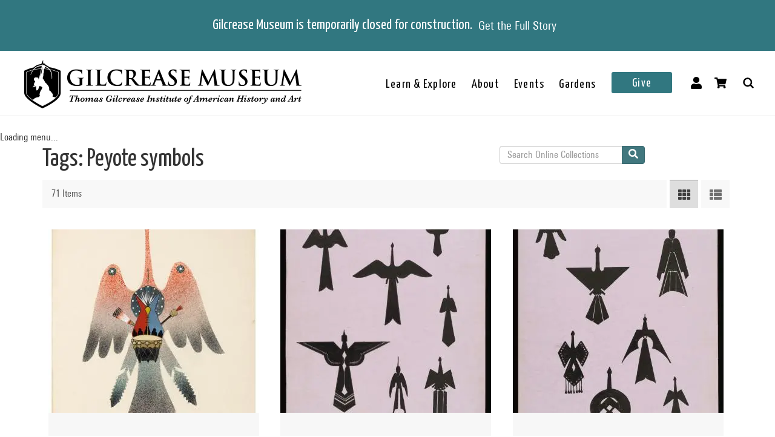

--- FILE ---
content_type: text/html; charset=utf-8
request_url: https://collections.gilcrease.org/tags/peyote-symbols?page=2
body_size: 8951
content:
<!DOCTYPE html><html><head><meta charSet="utf-8"/><meta name="viewport" content="width=device-width"/><meta name="next-head-count" content="2"/><link data-next-font="size-adjust" rel="preconnect" href="/" crossorigin="anonymous"/><link rel="preload" href="/_next/static/css/9cf897905f418876.css" as="style"/><link rel="stylesheet" href="/_next/static/css/9cf897905f418876.css" data-n-g=""/><link rel="preload" href="/_next/static/css/4df78f2cd73d6b26.css" as="style"/><link rel="stylesheet" href="/_next/static/css/4df78f2cd73d6b26.css" data-n-p=""/><noscript data-n-css=""></noscript><script defer="" nomodule="" src="/_next/static/chunks/polyfills-c67a75d1b6f99dc8.js"></script><script src="/_next/static/chunks/webpack-42c0df76e198e32a.js" defer=""></script><script src="/_next/static/chunks/framework-e14092e0d084b50d.js" defer=""></script><script src="/_next/static/chunks/main-48795bd533988ee6.js" defer=""></script><script src="/_next/static/chunks/pages/_app-412c44d6c4a66c88.js" defer=""></script><script src="/_next/static/chunks/421-906e79e1c023a51a.js" defer=""></script><script src="/_next/static/chunks/664-b63d0d8c80f30c87.js" defer=""></script><script src="/_next/static/chunks/692-520690f2c98cbe28.js" defer=""></script><script src="/_next/static/chunks/914-7fd8a40dff481ef7.js" defer=""></script><script src="/_next/static/chunks/675-0473debd371673fd.js" defer=""></script><script src="/_next/static/chunks/354-7de4dbf1e5b82031.js" defer=""></script><script src="/_next/static/chunks/929-a25e3f2841745be2.js" defer=""></script><script src="/_next/static/chunks/834-483e083dc679abc9.js" defer=""></script><script src="/_next/static/chunks/88-e5d42ccc3fe1d795.js" defer=""></script><script src="/_next/static/chunks/pages/%5B...slug%5D-6ed26b0cf5a48109.js" defer=""></script><script src="/_next/static/SGCbI_50oaBX9Mtv7dhlo/_buildManifest.js" defer=""></script><script src="/_next/static/SGCbI_50oaBX9Mtv7dhlo/_ssgManifest.js" defer=""></script></head><body><div id="__next"></div><script id="__NEXT_DATA__" type="application/json">{"props":{"pageProps":{"resource":{"type":"taxonomy_term--tags","id":"100c1383-a1a6-4a61-8824-37d553d8d09a","drupal_internal__tid":18789,"drupal_internal__revision_id":33711,"langcode":"en","revision_created":"2023-01-19T21:43:17+00:00","revision_log_message":null,"status":true,"name":"Peyote symbols","description":null,"weight":0,"changed":null,"default_langcode":true,"revision_translation_affected":true,"metatag":[{"tag":"meta","attributes":{"name":"title","content":"Peyote symbols - Gilcrease Museum Online Collections"}},{"tag":"link","attributes":{"rel":"shortlink","href":"https://live-gmcd.pantheonsite.io/tags/peyote-symbols"}},{"tag":"link","attributes":{"rel":"canonical","href":"https://live-gmcd.pantheonsite.io/tags/peyote-symbols"}},{"tag":"meta","attributes":{"name":"generator","content":"Drupal 9 (https://www.drupal.org/)"}},{"tag":"meta","attributes":{"property":"og:title","content":"Peyote symbols - Gilcrease Museum Online Collections"}},{"tag":"meta","attributes":{"property":"og:description","content":"Explore 35,000 of more than 350,000 items in the Gilcrease collection of art, artifacts and archival materials that tell the history of North America."}}],"path":{"alias":"/tags/peyote-symbols","pid":187630,"langcode":"en"},"field_getty_aat_url":null,"all_assets_list":[],"links":{"self":{"href":"https://live-gmcd.pantheonsite.io/jsonapi/taxonomy_term/tags/100c1383-a1a6-4a61-8824-37d553d8d09a?resourceVersion=id%3A33711"}},"vid":{"type":"taxonomy_vocabulary--taxonomy_vocabulary","id":"321e5d6c-0b30-4855-a22e-bafffdb51737","resourceIdObjMeta":{"drupal_internal__target_id":"tags"}},"revision_user":null,"parent":[{"type":"taxonomy_term--tags","id":"virtual","resourceIdObjMeta":{"links":{"help":{"href":"https://www.drupal.org/docs/8/modules/json-api/core-concepts#virtual","meta":{"about":"Usage and meaning of the 'virtual' resource identifier."}}}}}],"relationshipNames":["vid","revision_user","parent"]},"metaTags":["\u003ctitle key=0 name=\"title\"content=\"Peyote symbols - Gilcrease Museum Online Collections\"\u003ePeyote symbols - Gilcrease Museum Online Collections\u003c/title\u003e","\u003clink key=1 rel=\"shortlink\"href=\"https://collections.gilcrease.org/tags/peyote-symbols\"/\u003e","\u003clink key=2 rel=\"canonical\"href=\"https://collections.gilcrease.org/tags/peyote-symbols\"/\u003e","\u003cmeta key=3 name=\"generator\"content=\"Drupal 9 (https://www.drupal.org/)\"/\u003e","\u003cmeta key=4 property=\"og:title\"content=\"Peyote symbols - Gilcrease Museum Online Collections\"/\u003e","\u003cmeta key=5 property=\"og:description\"content=\"Explore 35,000 of more than 350,000 items in the Gilcrease collection of art, artifacts and archival materials that tell the history of North America.\"/\u003e"],"view":[{"type":"node--museum_object","id":"e7fcc929-abd3-46b5-a0e4-5dc27fb117bd","status":true,"title":"Peyote Men in Prayer","path":{"alias":"/object/021945","pid":248092,"langcode":"en"},"body":null,"field_culture":"Native American; Comanche","field_id_number":"02.1945","field_dimensions":"Overall: 26 × 15 in. (66 × 38.1 cm)\r\nImage: 22 1/16 × 12 5/8 in. (56 × 32 cm)\r\nMat: 39 3/8 × 27 9/16 in. (100 × 70 cm)","field_medium_technique":"tempera on matboard","gm_images":{"primary_image":{"uri":"s3://assets/0227.1945_recto4_o6.jpg","url":"https://gmcd-piction-live.s3.amazonaws.com/assets/0227.1945_recto4_o6.jpg","alt":"","title":"","width":"2345","height":"4000"},"mobile_image":{"uri":"s3://assets/0227.1945_recto4_o6.jpg","url":"https://gmcd-piction-live.s3.amazonaws.com/assets/0227.1945_recto4_o6.jpg","alt":"","title":"","width":"2345","height":"4000"}},"gm_card_view_mode_data":{"node_bundle":"museum_object","uuid":"e7fcc929-abd3-46b5-a0e4-5dc27fb117bd","node_id":155311,"node_url":"/object/021945","title":"Peyote Men in Prayer","snippet_plain_text":"1974 | tempera on matboard","is_library":false,"dci":false,"images":{"variable":"https://gmcd-piction-live.s3.amazonaws.com/styles/variablecard/s3/assets/0227.1945_recto4_o6.jpg?itok=vk4ADaZ4","mobile_image":"https://gmcd-piction-live.s3.amazonaws.com/styles/card_normal/s3/assets/0227.1945_recto4_o6.jpg?itok=7sxJgcFp","table_thumbnail":"https://gmcd-piction-live.s3.amazonaws.com/styles/table_thumbnail/s3/assets/0227.1945_recto4_o6.jpg?itok=vU1q9nRT"},"summary":"1974 | tempera on matboard","subtitle":"Rance Hood"},"museum_object_computed_properties":{"dci":false,"restriction":5,"amo_is_archival_object":false,"amo_is_intermediate":false,"show_iiif_viewer":true,"has_assets":true,"assets":[{"nid":"155310","alt":null,"title":null,"width":"2345","height":"4000","uri":"s3://assets/0227.1945_recto4_o6.jpg","filemime":"image/jpeg","order_caption":null,"aspect_ratio":"0.5863","url":"https://gmcd-piction-live.s3.amazonaws.com/assets/0227.1945_recto4_o6.jpg"},{"nid":"190844","alt":null,"title":null,"width":"2348","height":"4000","uri":"s3://assets/0227.1945_verso_o6.jpg","filemime":"image/jpeg","order_caption":null,"aspect_ratio":"0.5870","url":"https://gmcd-piction-live.s3.amazonaws.com/assets/0227.1945_verso_o6.jpg"}],"primary_asset":{"nid":"155310","alt":null,"title":null,"width":"2345","height":"4000","uri":"s3://assets/0227.1945_recto4_o6.jpg","filemime":"image/jpeg","order_caption":null,"aspect_ratio":"0.5863","url":"https://gmcd-piction-live.s3.amazonaws.com/assets/0227.1945_recto4_o6.jpg","image_styles":{"slideshow":"https://gmcd-piction-live.s3.amazonaws.com/styles/slideshow/s3/assets/0227.1945_recto4_o6.jpg?itok=upjAeHtr"}},"primary_image":{"uri":"s3://assets/0227.1945_recto4_o6.jpg","url":"https://gmcd-piction-live.s3.amazonaws.com/assets/0227.1945_recto4_o6.jpg","alt":"","title":"","width":"2345","height":"4000"},"mobile_image":{"uri":"s3://assets/0227.1945_recto4_o6.jpg","url":"https://gmcd-piction-live.s3.amazonaws.com/assets/0227.1945_recto4_o6.jpg","alt":"","title":"","width":"2345","height":"4000"},"creator":"Rance Hood","creator_compound_name":"Rance Hood","creators_list":"Rance Hood","subtitle":"Rance Hood","copyright_statement":"©Gilcrease Museum"},"links":{"self":{"href":"https://live-gmcd.pantheonsite.io/jsonapi/node/museum_object/e7fcc929-abd3-46b5-a0e4-5dc27fb117bd?resourceVersion=id%3A155311"}},"field_creator":[{"type":"node--creator","id":"b4c8e1b3-fd68-491c-ada5-b16e85ba2d8c","resourceIdObjMeta":{"drupal_internal__target_id":151022}}],"relationshipNames":["field_creator"]},{"type":"node--museum_object","id":"ad797bcd-d34d-4b0a-aa8b-70689282e1e5","status":true,"title":"Peyote Birds","path":{"alias":"/object/13363","pid":247156,"langcode":"en"},"body":null,"field_culture":"Native American; Cherokee descent","field_id_number":"13.363","field_dimensions":"Overall: 13 × 9 7/8 in. (33 × 25.1 cm)","field_medium_technique":"felt tip pen on matboard","gm_images":{"primary_image":{"uri":"s3://assets/13.363_recto_o6.jpg","url":"https://gmcd-piction-live.s3.amazonaws.com/assets/13.363_recto_o6.jpg","alt":"","title":"","width":"3081","height":"4000"},"mobile_image":{"uri":"s3://assets/13.363_recto_o6.jpg","url":"https://gmcd-piction-live.s3.amazonaws.com/assets/13.363_recto_o6.jpg","alt":"","title":"","width":"3081","height":"4000"}},"gm_card_view_mode_data":{"node_bundle":"museum_object","uuid":"ad797bcd-d34d-4b0a-aa8b-70689282e1e5","node_id":154413,"node_url":"/object/13363","title":"Peyote Birds","snippet_plain_text":"mid-20th century | felt tip pen on matboard","is_library":false,"dci":false,"images":{"variable":"https://gmcd-piction-live.s3.amazonaws.com/styles/variablecard/s3/assets/13.363_recto_o6.jpg?itok=yjDdbzui","mobile_image":"https://gmcd-piction-live.s3.amazonaws.com/styles/card_normal/s3/assets/13.363_recto_o6.jpg?itok=WROPcmhT","table_thumbnail":"https://gmcd-piction-live.s3.amazonaws.com/styles/table_thumbnail/s3/assets/13.363_recto_o6.jpg?itok=O7gjqmJz"},"summary":"mid-20th century | felt tip pen on matboard","subtitle":"Willard Stone"},"museum_object_computed_properties":{"dci":false,"restriction":5,"amo_is_archival_object":false,"amo_is_intermediate":false,"show_iiif_viewer":true,"has_assets":true,"assets":[{"nid":"154412","alt":null,"title":null,"width":"3081","height":"4000","uri":"s3://assets/13.363_recto_o6.jpg","filemime":"image/jpeg","order_caption":null,"aspect_ratio":"0.7703","url":"https://gmcd-piction-live.s3.amazonaws.com/assets/13.363_recto_o6.jpg"},{"nid":"140915","alt":null,"title":null,"width":"3070","height":"4000","uri":"s3://assets/13.363_verso_o6.jpg","filemime":"image/jpeg","order_caption":null,"aspect_ratio":"0.7675","url":"https://gmcd-piction-live.s3.amazonaws.com/assets/13.363_verso_o6.jpg"}],"primary_asset":{"nid":"154412","alt":null,"title":null,"width":"3081","height":"4000","uri":"s3://assets/13.363_recto_o6.jpg","filemime":"image/jpeg","order_caption":null,"aspect_ratio":"0.7703","url":"https://gmcd-piction-live.s3.amazonaws.com/assets/13.363_recto_o6.jpg","image_styles":{"slideshow":"https://gmcd-piction-live.s3.amazonaws.com/styles/slideshow/s3/assets/13.363_recto_o6.jpg?itok=i6ZGeE23"}},"primary_image":{"uri":"s3://assets/13.363_recto_o6.jpg","url":"https://gmcd-piction-live.s3.amazonaws.com/assets/13.363_recto_o6.jpg","alt":"","title":"","width":"3081","height":"4000"},"mobile_image":{"uri":"s3://assets/13.363_recto_o6.jpg","url":"https://gmcd-piction-live.s3.amazonaws.com/assets/13.363_recto_o6.jpg","alt":"","title":"","width":"3081","height":"4000"},"creator":"Willard Stone","creator_compound_name":"Willard Stone","creators_list":"Willard Stone","subtitle":"Willard Stone","copyright_statement":"©Gilcrease Museum"},"links":{"self":{"href":"https://live-gmcd.pantheonsite.io/jsonapi/node/museum_object/ad797bcd-d34d-4b0a-aa8b-70689282e1e5?resourceVersion=id%3A154413"}},"field_creator":[{"type":"node--creator","id":"7084345f-3dda-4b64-b139-217b0c4a006d","resourceIdObjMeta":{"drupal_internal__target_id":3446}}],"relationshipNames":["field_creator"]},{"type":"node--museum_object","id":"ca4e46b6-170e-4ac7-b599-3ab8372c73b0","status":true,"title":"Peyote Birds","path":{"alias":"/object/13362","pid":247154,"langcode":"en"},"body":null,"field_culture":"Native American; Cherokee descent","field_id_number":"13.362","field_dimensions":"Overall (Mat): 13 × 9 7/8 in. (33 × 25.1 cm)\r\nMat: 13 × 9 7/8 in. (33 × 25.1 cm)\r\nImage: 11 3/4 × 7 3/4 in. (29.8 × 19.7 cm)","field_medium_technique":"felt tip pen on matboard","gm_images":{"primary_image":{"uri":"s3://assets/13.362_recto_o6.jpg","url":"https://gmcd-piction-live.s3.amazonaws.com/assets/13.362_recto_o6.jpg","alt":"","title":"","width":"3078","height":"4000"},"mobile_image":{"uri":"s3://assets/13.362_recto_o6.jpg","url":"https://gmcd-piction-live.s3.amazonaws.com/assets/13.362_recto_o6.jpg","alt":"","title":"","width":"3078","height":"4000"}},"gm_card_view_mode_data":{"node_bundle":"museum_object","uuid":"ca4e46b6-170e-4ac7-b599-3ab8372c73b0","node_id":154411,"node_url":"/object/13362","title":"Peyote Birds","snippet_plain_text":"mid-20th century | felt tip pen on matboard","is_library":false,"dci":false,"images":{"variable":"https://gmcd-piction-live.s3.amazonaws.com/styles/variablecard/s3/assets/13.362_recto_o6.jpg?itok=kBXGBOc1","mobile_image":"https://gmcd-piction-live.s3.amazonaws.com/styles/card_normal/s3/assets/13.362_recto_o6.jpg?itok=nL2kFsXU","table_thumbnail":"https://gmcd-piction-live.s3.amazonaws.com/styles/table_thumbnail/s3/assets/13.362_recto_o6.jpg?itok=tc1CzZkZ"},"summary":"mid-20th century | felt tip pen on matboard","subtitle":"Willard Stone"},"museum_object_computed_properties":{"dci":false,"restriction":5,"amo_is_archival_object":false,"amo_is_intermediate":false,"show_iiif_viewer":true,"has_assets":true,"assets":[{"nid":"154410","alt":null,"title":null,"width":"3078","height":"4000","uri":"s3://assets/13.362_recto_o6.jpg","filemime":"image/jpeg","order_caption":null,"aspect_ratio":"0.7695","url":"https://gmcd-piction-live.s3.amazonaws.com/assets/13.362_recto_o6.jpg"},{"nid":"140914","alt":null,"title":null,"width":"3075","height":"4000","uri":"s3://assets/13.362_verso_o6.jpg","filemime":"image/jpeg","order_caption":null,"aspect_ratio":"0.7688","url":"https://gmcd-piction-live.s3.amazonaws.com/assets/13.362_verso_o6.jpg"}],"primary_asset":{"nid":"154410","alt":null,"title":null,"width":"3078","height":"4000","uri":"s3://assets/13.362_recto_o6.jpg","filemime":"image/jpeg","order_caption":null,"aspect_ratio":"0.7695","url":"https://gmcd-piction-live.s3.amazonaws.com/assets/13.362_recto_o6.jpg","image_styles":{"slideshow":"https://gmcd-piction-live.s3.amazonaws.com/styles/slideshow/s3/assets/13.362_recto_o6.jpg?itok=UO3Dg_7e"}},"primary_image":{"uri":"s3://assets/13.362_recto_o6.jpg","url":"https://gmcd-piction-live.s3.amazonaws.com/assets/13.362_recto_o6.jpg","alt":"","title":"","width":"3078","height":"4000"},"mobile_image":{"uri":"s3://assets/13.362_recto_o6.jpg","url":"https://gmcd-piction-live.s3.amazonaws.com/assets/13.362_recto_o6.jpg","alt":"","title":"","width":"3078","height":"4000"},"creator":"Willard Stone","creator_compound_name":"Willard Stone","creators_list":"Willard Stone","subtitle":"Willard Stone","copyright_statement":"©Gilcrease Museum"},"links":{"self":{"href":"https://live-gmcd.pantheonsite.io/jsonapi/node/museum_object/ca4e46b6-170e-4ac7-b599-3ab8372c73b0?resourceVersion=id%3A154411"}},"field_creator":[{"type":"node--creator","id":"7084345f-3dda-4b64-b139-217b0c4a006d","resourceIdObjMeta":{"drupal_internal__target_id":3446}}],"relationshipNames":["field_creator"]},{"type":"node--museum_object","id":"e36fb894-f30f-4dfe-b8f2-f3397055faea","status":true,"title":"Peyote Birds and a Flat Wrap","path":{"alias":"/object/13361","pid":247152,"langcode":"en"},"body":null,"field_culture":"Native American; Cherokee descent","field_id_number":"13.361","field_dimensions":"Overall: 13 × 9 7/8 in. (33 × 25.1 cm)\r\nImage: 13 × 9 7/8 in. (33 × 25.1 cm)","field_medium_technique":"felt tip pen on matboard","gm_images":{"primary_image":{"uri":"s3://assets/13.361_recto_reload_o6.jpg","url":"https://gmcd-piction-live.s3.amazonaws.com/assets/13.361_recto_reload_o6.jpg","alt":"","title":"","width":"3087","height":"4000"},"mobile_image":{"uri":"s3://assets/13.361_recto_reload_o6.jpg","url":"https://gmcd-piction-live.s3.amazonaws.com/assets/13.361_recto_reload_o6.jpg","alt":"","title":"","width":"3087","height":"4000"}},"gm_card_view_mode_data":{"node_bundle":"museum_object","uuid":"e36fb894-f30f-4dfe-b8f2-f3397055faea","node_id":154409,"node_url":"/object/13361","title":"Peyote Birds and a Flat Wrap","snippet_plain_text":"1943 | felt tip pen on matboard","is_library":false,"dci":false,"images":{"variable":"https://gmcd-piction-live.s3.amazonaws.com/styles/variablecard/s3/assets/13.361_recto_reload_o6.jpg?itok=1FwtXYGt","mobile_image":"https://gmcd-piction-live.s3.amazonaws.com/styles/card_normal/s3/assets/13.361_recto_reload_o6.jpg?itok=ekc9b8zf","table_thumbnail":"https://gmcd-piction-live.s3.amazonaws.com/styles/table_thumbnail/s3/assets/13.361_recto_reload_o6.jpg?itok=m2sqTS6_"},"summary":"1943 | felt tip pen on matboard","subtitle":"Willard Stone"},"museum_object_computed_properties":{"dci":false,"restriction":5,"amo_is_archival_object":false,"amo_is_intermediate":false,"show_iiif_viewer":true,"has_assets":true,"assets":[{"nid":"154408","alt":null,"title":null,"width":"3087","height":"4000","uri":"s3://assets/13.361_recto_reload_o6.jpg","filemime":"image/jpeg","order_caption":null,"aspect_ratio":"0.7718","url":"https://gmcd-piction-live.s3.amazonaws.com/assets/13.361_recto_reload_o6.jpg"},{"nid":"140913","alt":null,"title":null,"width":"4000","height":"3076","uri":"s3://assets/13.361_verso_o6.jpg","filemime":"image/jpeg","order_caption":null,"aspect_ratio":"1.3004","url":"https://gmcd-piction-live.s3.amazonaws.com/assets/13.361_verso_o6.jpg"}],"primary_asset":{"nid":"154408","alt":null,"title":null,"width":"3087","height":"4000","uri":"s3://assets/13.361_recto_reload_o6.jpg","filemime":"image/jpeg","order_caption":null,"aspect_ratio":"0.7718","url":"https://gmcd-piction-live.s3.amazonaws.com/assets/13.361_recto_reload_o6.jpg","image_styles":{"slideshow":"https://gmcd-piction-live.s3.amazonaws.com/styles/slideshow/s3/assets/13.361_recto_reload_o6.jpg?itok=Ex_XU1T4"}},"primary_image":{"uri":"s3://assets/13.361_recto_reload_o6.jpg","url":"https://gmcd-piction-live.s3.amazonaws.com/assets/13.361_recto_reload_o6.jpg","alt":"","title":"","width":"3087","height":"4000"},"mobile_image":{"uri":"s3://assets/13.361_recto_reload_o6.jpg","url":"https://gmcd-piction-live.s3.amazonaws.com/assets/13.361_recto_reload_o6.jpg","alt":"","title":"","width":"3087","height":"4000"},"creator":"Willard Stone","creator_compound_name":"Willard Stone","creators_list":"Willard Stone","subtitle":"Willard Stone","copyright_statement":"©Gilcrease Museum"},"links":{"self":{"href":"https://live-gmcd.pantheonsite.io/jsonapi/node/museum_object/e36fb894-f30f-4dfe-b8f2-f3397055faea?resourceVersion=id%3A154409"}},"field_creator":[{"type":"node--creator","id":"7084345f-3dda-4b64-b139-217b0c4a006d","resourceIdObjMeta":{"drupal_internal__target_id":3446}}],"relationshipNames":["field_creator"]},{"type":"node--museum_object","id":"aa165ef8-eabf-4ae0-91ea-3adfdb945876","status":true,"title":"Peyote Bird","path":{"alias":"/object/02598","pid":241622,"langcode":"en"},"body":null,"field_culture":"Native American; Kiowa","field_id_number":"02.598","field_dimensions":"Overall: 12 x 8 in. (30.5 x 20.3 cm)","field_medium_technique":"tempera on paper","gm_images":{"primary_image":{"uri":"s3://assets/0227.598_recto_o6.jpg","url":"https://gmcd-piction-live.s3.amazonaws.com/assets/0227.598_recto_o6.jpg","alt":"","title":"","width":"2733","height":"4000"},"mobile_image":{"uri":"s3://assets/0227.598_recto_o6.jpg","url":"https://gmcd-piction-live.s3.amazonaws.com/assets/0227.598_recto_o6.jpg","alt":"","title":"","width":"2733","height":"4000"}},"gm_card_view_mode_data":{"node_bundle":"museum_object","uuid":"aa165ef8-eabf-4ae0-91ea-3adfdb945876","node_id":151121,"node_url":"/object/02598","title":"Peyote Bird","snippet_plain_text":"1934 | tempera on paper","is_library":false,"dci":false,"images":{"variable":"https://gmcd-piction-live.s3.amazonaws.com/styles/variablecard/s3/assets/0227.598_recto_o6.jpg?itok=F5vKlZa2","mobile_image":"https://gmcd-piction-live.s3.amazonaws.com/styles/card_normal/s3/assets/0227.598_recto_o6.jpg?itok=qebiqJAX","table_thumbnail":"https://gmcd-piction-live.s3.amazonaws.com/styles/table_thumbnail/s3/assets/0227.598_recto_o6.jpg?itok=2Qv4bVKn"},"summary":"1934 | tempera on paper","subtitle":"Monroe Tsatoke"},"museum_object_computed_properties":{"dci":false,"restriction":5,"amo_is_archival_object":false,"amo_is_intermediate":false,"show_iiif_viewer":true,"has_assets":true,"assets":[{"nid":"151120","alt":null,"title":null,"width":"2733","height":"4000","uri":"s3://assets/0227.598_recto_o6.jpg","filemime":"image/jpeg","order_caption":null,"aspect_ratio":"0.6833","url":"https://gmcd-piction-live.s3.amazonaws.com/assets/0227.598_recto_o6.jpg"}],"primary_asset":{"nid":"151120","alt":null,"title":null,"width":"2733","height":"4000","uri":"s3://assets/0227.598_recto_o6.jpg","filemime":"image/jpeg","order_caption":null,"aspect_ratio":"0.6833","url":"https://gmcd-piction-live.s3.amazonaws.com/assets/0227.598_recto_o6.jpg","image_styles":{"slideshow":"https://gmcd-piction-live.s3.amazonaws.com/styles/slideshow/s3/assets/0227.598_recto_o6.jpg?itok=LWcLGbxU"}},"primary_image":{"uri":"s3://assets/0227.598_recto_o6.jpg","url":"https://gmcd-piction-live.s3.amazonaws.com/assets/0227.598_recto_o6.jpg","alt":"","title":"","width":"2733","height":"4000"},"mobile_image":{"uri":"s3://assets/0227.598_recto_o6.jpg","url":"https://gmcd-piction-live.s3.amazonaws.com/assets/0227.598_recto_o6.jpg","alt":"","title":"","width":"2733","height":"4000"},"creator":"Monroe Tsatoke","creator_compound_name":"Monroe Tsatoke","creators_list":"Monroe Tsatoke","subtitle":"Monroe Tsatoke","copyright_statement":"©Gilcrease Museum"},"links":{"self":{"href":"https://live-gmcd.pantheonsite.io/jsonapi/node/museum_object/aa165ef8-eabf-4ae0-91ea-3adfdb945876?resourceVersion=id%3A151121"}},"field_creator":[{"type":"node--creator","id":"e0d3e317-58af-4f23-800f-d9a70bab77bf","resourceIdObjMeta":{"drupal_internal__target_id":3396}}],"relationshipNames":["field_creator"]},{"type":"node--museum_object","id":"58c707cc-34cb-48b8-8866-dcd93f96d03e","status":true,"title":"Peyote Song","path":{"alias":"/object/021763","pid":241593,"langcode":"en"},"body":null,"field_culture":"Native American; Cherokee, Quapaw, Shawnee","field_id_number":"02.1763","field_dimensions":"Overall: 24 5/16 × 19 5/8 in. (61.8 × 49.8 cm)","field_medium_technique":"tempera on mat board","gm_images":{"primary_image":{"uri":"s3://assets/0227.1763_recto4_o6.jpg","url":"https://gmcd-piction-live.s3.amazonaws.com/assets/0227.1763_recto4_o6.jpg","alt":"","title":"","width":"3287","height":"4000"},"mobile_image":{"uri":"s3://assets/0227.1763_recto4_o6.jpg","url":"https://gmcd-piction-live.s3.amazonaws.com/assets/0227.1763_recto4_o6.jpg","alt":"","title":"","width":"3287","height":"4000"}},"gm_card_view_mode_data":{"node_bundle":"museum_object","uuid":"58c707cc-34cb-48b8-8866-dcd93f96d03e","node_id":151093,"node_url":"/object/021763","title":"Peyote Song","snippet_plain_text":"1981 | tempera on mat board","is_library":false,"dci":false,"images":{"variable":"https://gmcd-piction-live.s3.amazonaws.com/styles/variablecard/s3/assets/0227.1763_recto4_o6.jpg?itok=Cn_qmCrd","mobile_image":"https://gmcd-piction-live.s3.amazonaws.com/styles/card_normal/s3/assets/0227.1763_recto4_o6.jpg?itok=z1H8jfNT","table_thumbnail":"https://gmcd-piction-live.s3.amazonaws.com/styles/table_thumbnail/s3/assets/0227.1763_recto4_o6.jpg?itok=QQlWF7EJ"},"summary":"1981 | tempera on mat board","subtitle":"Ben Adair Shoemaker"},"museum_object_computed_properties":{"dci":false,"restriction":5,"amo_is_archival_object":false,"amo_is_intermediate":false,"show_iiif_viewer":true,"has_assets":true,"assets":[{"nid":"151092","alt":null,"title":null,"width":"3287","height":"4000","uri":"s3://assets/0227.1763_recto4_o6.jpg","filemime":"image/jpeg","order_caption":null,"aspect_ratio":"0.8218","url":"https://gmcd-piction-live.s3.amazonaws.com/assets/0227.1763_recto4_o6.jpg"},{"nid":"190795","alt":null,"title":null,"width":"3267","height":"4000","uri":"s3://assets/0227.1763_verso_o6.jpg","filemime":"image/jpeg","order_caption":null,"aspect_ratio":"0.8168","url":"https://gmcd-piction-live.s3.amazonaws.com/assets/0227.1763_verso_o6.jpg"}],"primary_asset":{"nid":"151092","alt":null,"title":null,"width":"3287","height":"4000","uri":"s3://assets/0227.1763_recto4_o6.jpg","filemime":"image/jpeg","order_caption":null,"aspect_ratio":"0.8218","url":"https://gmcd-piction-live.s3.amazonaws.com/assets/0227.1763_recto4_o6.jpg","image_styles":{"slideshow":"https://gmcd-piction-live.s3.amazonaws.com/styles/slideshow/s3/assets/0227.1763_recto4_o6.jpg?itok=Q5CES0mJ"}},"primary_image":{"uri":"s3://assets/0227.1763_recto4_o6.jpg","url":"https://gmcd-piction-live.s3.amazonaws.com/assets/0227.1763_recto4_o6.jpg","alt":"","title":"","width":"3287","height":"4000"},"mobile_image":{"uri":"s3://assets/0227.1763_recto4_o6.jpg","url":"https://gmcd-piction-live.s3.amazonaws.com/assets/0227.1763_recto4_o6.jpg","alt":"","title":"","width":"3287","height":"4000"},"creator":"Ben Adair Shoemaker","creator_compound_name":"Ben Adair Shoemaker","creators_list":"Ben Adair Shoemaker","subtitle":"Ben Adair Shoemaker","copyright_statement":"©Gilcrease Museum"},"links":{"self":{"href":"https://live-gmcd.pantheonsite.io/jsonapi/node/museum_object/58c707cc-34cb-48b8-8866-dcd93f96d03e?resourceVersion=id%3A151093"}},"field_creator":[{"type":"node--creator","id":"9e20d5e8-bd85-47b5-80ed-fe81a914fa59","resourceIdObjMeta":{"drupal_internal__target_id":121749}}],"relationshipNames":["field_creator"]},{"type":"node--museum_object","id":"1d7dff38-e779-4e14-a64a-06352f74231e","status":true,"title":"Peyote Ceremony","path":{"alias":"/object/022105","pid":241549,"langcode":"en"},"body":null,"field_culture":"Native American; Kiowa","field_id_number":"02.2105","field_dimensions":"Overall: 20 × 25 15/16 in. (50.8 × 65.9 cm)\r\nImage: 20 × 25 15/16 in. (50.8 × 65.9 cm)\r\nMat: 27 9/16 × 39 3/8 in. (70 × 100 cm)","field_medium_technique":"tempera on matboard","gm_images":{"primary_image":{"uri":"s3://assets/02.2105_recto4 two_o6.jpg","url":"https://gmcd-piction-live.s3.amazonaws.com/assets/02.2105_recto4%20two_o6.jpg","alt":"","title":"","width":"4000","height":"3103"},"mobile_image":{"uri":"s3://assets/02.2105_recto4 two_o6.jpg","url":"https://gmcd-piction-live.s3.amazonaws.com/assets/02.2105_recto4%20two_o6.jpg","alt":"","title":"","width":"4000","height":"3103"}},"gm_card_view_mode_data":{"node_bundle":"museum_object","uuid":"1d7dff38-e779-4e14-a64a-06352f74231e","node_id":151053,"node_url":"/object/022105","title":"Peyote Ceremony","snippet_plain_text":"circa 1960 | tempera on matboard","is_library":false,"dci":false,"images":{"variable":"https://gmcd-piction-live.s3.amazonaws.com/styles/variablecard/s3/assets/02.2105_recto4%20two_o6.jpg?itok=cTzaIAR9","mobile_image":"https://gmcd-piction-live.s3.amazonaws.com/styles/card_normal/s3/assets/02.2105_recto4%20two_o6.jpg?itok=HC9gDy4h","table_thumbnail":"https://gmcd-piction-live.s3.amazonaws.com/styles/table_thumbnail/s3/assets/02.2105_recto4%20two_o6.jpg?itok=JrV4IZtq"},"summary":"circa 1960 | tempera on matboard","subtitle":"Alfred Momaday"},"museum_object_computed_properties":{"dci":false,"restriction":5,"amo_is_archival_object":false,"amo_is_intermediate":false,"show_iiif_viewer":true,"has_assets":true,"assets":[{"nid":"151052","alt":null,"title":null,"width":"4000","height":"3103","uri":"s3://assets/02.2105_recto4 two_o6.jpg","filemime":"image/jpeg","order_caption":null,"aspect_ratio":"1.2891","url":"https://gmcd-piction-live.s3.amazonaws.com/assets/02.2105_recto4%20two_o6.jpg"},{"nid":"190790","alt":null,"title":null,"width":"4000","height":"3099","uri":"s3://assets/02.2105_verso_o6.jpg","filemime":"image/jpeg","order_caption":null,"aspect_ratio":"1.2907","url":"https://gmcd-piction-live.s3.amazonaws.com/assets/02.2105_verso_o6.jpg"}],"primary_asset":{"nid":"151052","alt":null,"title":null,"width":"4000","height":"3103","uri":"s3://assets/02.2105_recto4 two_o6.jpg","filemime":"image/jpeg","order_caption":null,"aspect_ratio":"1.2891","url":"https://gmcd-piction-live.s3.amazonaws.com/assets/02.2105_recto4%20two_o6.jpg","image_styles":{"slideshow":"https://gmcd-piction-live.s3.amazonaws.com/styles/slideshow/s3/assets/02.2105_recto4%20two_o6.jpg?itok=68P3wFjL"}},"primary_image":{"uri":"s3://assets/02.2105_recto4 two_o6.jpg","url":"https://gmcd-piction-live.s3.amazonaws.com/assets/02.2105_recto4%20two_o6.jpg","alt":"","title":"","width":"4000","height":"3103"},"mobile_image":{"uri":"s3://assets/02.2105_recto4 two_o6.jpg","url":"https://gmcd-piction-live.s3.amazonaws.com/assets/02.2105_recto4%20two_o6.jpg","alt":"","title":"","width":"4000","height":"3103"},"creator":"Alfred Momaday","creator_compound_name":"Alfred Momaday","creators_list":"Alfred Momaday","subtitle":"Alfred Momaday","copyright_statement":"©Gilcrease Museum"},"links":{"self":{"href":"https://live-gmcd.pantheonsite.io/jsonapi/node/museum_object/1d7dff38-e779-4e14-a64a-06352f74231e?resourceVersion=id%3A151053"}},"field_creator":[{"type":"node--creator","id":"ead09bd5-cf0b-4d42-8a38-b80703de630d","resourceIdObjMeta":{"drupal_internal__target_id":146482}}],"relationshipNames":["field_creator"]},{"type":"node--museum_object","id":"89e1340a-097a-4f45-9501-687a6d2f3297","status":true,"title":"Peyote Man","path":{"alias":"/object/021944","pid":241442,"langcode":"en"},"body":null,"field_culture":"Native American; Sac and Fox","field_id_number":"02.1944","field_dimensions":"Overall: 21 1/8 x 8 1/16 in. (53.6 x 20.4 cm)","field_medium_technique":"gouache on mat board","gm_images":{"primary_image":{"uri":"s3://assets/02.1944_recto_o6.jpg","url":"https://gmcd-piction-live.s3.amazonaws.com/assets/02.1944_recto_o6.jpg","alt":"","title":"","width":"1609","height":"4000"},"mobile_image":{"uri":"s3://assets/02.1944_recto_o6.jpg","url":"https://gmcd-piction-live.s3.amazonaws.com/assets/02.1944_recto_o6.jpg","alt":"","title":"","width":"1609","height":"4000"}},"gm_card_view_mode_data":{"node_bundle":"museum_object","uuid":"89e1340a-097a-4f45-9501-687a6d2f3297","node_id":150960,"node_url":"/object/021944","title":"Peyote Man","snippet_plain_text":"1984 | gouache on mat board","is_library":false,"dci":false,"images":{"variable":"https://gmcd-piction-live.s3.amazonaws.com/styles/variablecard/s3/assets/02.1944_recto_o6.jpg?itok=jJgJmzUf","mobile_image":"https://gmcd-piction-live.s3.amazonaws.com/styles/card_normal/s3/assets/02.1944_recto_o6.jpg?itok=5iAxcwa0","table_thumbnail":"https://gmcd-piction-live.s3.amazonaws.com/styles/table_thumbnail/s3/assets/02.1944_recto_o6.jpg?itok=8dPcBVch"},"summary":"1984 | gouache on mat board","subtitle":"Antowine Warrior"},"museum_object_computed_properties":{"dci":false,"restriction":5,"amo_is_archival_object":false,"amo_is_intermediate":false,"show_iiif_viewer":true,"has_assets":true,"assets":[{"nid":"150959","alt":null,"title":null,"width":"1609","height":"4000","uri":"s3://assets/02.1944_recto_o6.jpg","filemime":"image/jpeg","order_caption":null,"aspect_ratio":"0.4023","url":"https://gmcd-piction-live.s3.amazonaws.com/assets/02.1944_recto_o6.jpg"}],"primary_asset":{"nid":"150959","alt":null,"title":null,"width":"1609","height":"4000","uri":"s3://assets/02.1944_recto_o6.jpg","filemime":"image/jpeg","order_caption":null,"aspect_ratio":"0.4023","url":"https://gmcd-piction-live.s3.amazonaws.com/assets/02.1944_recto_o6.jpg","image_styles":{"slideshow":"https://gmcd-piction-live.s3.amazonaws.com/styles/slideshow/s3/assets/02.1944_recto_o6.jpg?itok=rUkbbVDe"}},"primary_image":{"uri":"s3://assets/02.1944_recto_o6.jpg","url":"https://gmcd-piction-live.s3.amazonaws.com/assets/02.1944_recto_o6.jpg","alt":"","title":"","width":"1609","height":"4000"},"mobile_image":{"uri":"s3://assets/02.1944_recto_o6.jpg","url":"https://gmcd-piction-live.s3.amazonaws.com/assets/02.1944_recto_o6.jpg","alt":"","title":"","width":"1609","height":"4000"},"creator":"Antowine Warrior","creator_compound_name":"Antowine Warrior","creators_list":"Antowine Warrior","subtitle":"Antowine Warrior","copyright_statement":"©Gilcrease Museum"},"links":{"self":{"href":"https://live-gmcd.pantheonsite.io/jsonapi/node/museum_object/89e1340a-097a-4f45-9501-687a6d2f3297?resourceVersion=id%3A150960"}},"field_creator":[{"type":"node--creator","id":"cbda2bfd-eb10-47fd-8832-af84c3bc7609","resourceIdObjMeta":{"drupal_internal__target_id":8521}}],"relationshipNames":["field_creator"]},{"type":"node--museum_object","id":"18c6b76b-8477-43f9-9157-71b9e43d2d4d","status":true,"title":"Ceremonial Dancer","path":{"alias":"/object/021779","pid":240370,"langcode":"en"},"body":null,"field_culture":"Native American; Muscogee (Creek), Seminole","field_id_number":"02.1779","field_dimensions":"Overall: 16 1/8 x 13 5/8 x 1 1/4 in. (41 x 34.6 x 3.2 cm)","field_medium_technique":"graphite and tempera on mat board","gm_images":{"primary_image":{"uri":"s3://assets/0227.1779_recto_o6.jpg","url":"https://gmcd-piction-live.s3.amazonaws.com/assets/0227.1779_recto_o6.jpg","alt":"","title":"","width":"2369","height":"4000"},"mobile_image":{"uri":"s3://assets/0227.1779_recto_o6.jpg","url":"https://gmcd-piction-live.s3.amazonaws.com/assets/0227.1779_recto_o6.jpg","alt":"","title":"","width":"2369","height":"4000"}},"gm_card_view_mode_data":{"node_bundle":"museum_object","uuid":"18c6b76b-8477-43f9-9157-71b9e43d2d4d","node_id":149977,"node_url":"/object/021779","title":"Ceremonial Dancer","snippet_plain_text":"1976 | graphite and tempera on mat board","is_library":false,"dci":false,"images":{"variable":"https://gmcd-piction-live.s3.amazonaws.com/styles/variablecard/s3/assets/0227.1779_recto_o6.jpg?itok=UL2sth-l","mobile_image":"https://gmcd-piction-live.s3.amazonaws.com/styles/card_normal/s3/assets/0227.1779_recto_o6.jpg?itok=xuibskkG","table_thumbnail":"https://gmcd-piction-live.s3.amazonaws.com/styles/table_thumbnail/s3/assets/0227.1779_recto_o6.jpg?itok=AH3yuhNu"},"summary":"1976 | graphite and tempera on mat board","subtitle":"Johnny Tiger"},"museum_object_computed_properties":{"dci":false,"restriction":5,"amo_is_archival_object":false,"amo_is_intermediate":false,"show_iiif_viewer":true,"has_assets":true,"assets":[{"nid":"149976","alt":null,"title":null,"width":"2369","height":"4000","uri":"s3://assets/0227.1779_recto_o6.jpg","filemime":"image/jpeg","order_caption":null,"aspect_ratio":"0.5923","url":"https://gmcd-piction-live.s3.amazonaws.com/assets/0227.1779_recto_o6.jpg"},{"nid":"141059","alt":null,"title":null,"width":"2371","height":"4000","uri":"s3://assets/0227.1779_verso_o6.jpg","filemime":"image/jpeg","order_caption":null,"aspect_ratio":"0.5928","url":"https://gmcd-piction-live.s3.amazonaws.com/assets/0227.1779_verso_o6.jpg"}],"primary_asset":{"nid":"149976","alt":null,"title":null,"width":"2369","height":"4000","uri":"s3://assets/0227.1779_recto_o6.jpg","filemime":"image/jpeg","order_caption":null,"aspect_ratio":"0.5923","url":"https://gmcd-piction-live.s3.amazonaws.com/assets/0227.1779_recto_o6.jpg","image_styles":{"slideshow":"https://gmcd-piction-live.s3.amazonaws.com/styles/slideshow/s3/assets/0227.1779_recto_o6.jpg?itok=SRVwwuLk"}},"primary_image":{"uri":"s3://assets/0227.1779_recto_o6.jpg","url":"https://gmcd-piction-live.s3.amazonaws.com/assets/0227.1779_recto_o6.jpg","alt":"","title":"","width":"2369","height":"4000"},"mobile_image":{"uri":"s3://assets/0227.1779_recto_o6.jpg","url":"https://gmcd-piction-live.s3.amazonaws.com/assets/0227.1779_recto_o6.jpg","alt":"","title":"","width":"2369","height":"4000"},"creator":"Johnny Tiger","creator_compound_name":"Johnny Tiger","creators_list":"Johnny Tiger","subtitle":"Johnny Tiger","copyright_statement":"©Gilcrease Museum"},"links":{"self":{"href":"https://live-gmcd.pantheonsite.io/jsonapi/node/museum_object/18c6b76b-8477-43f9-9157-71b9e43d2d4d?resourceVersion=id%3A149977"}},"field_creator":[{"type":"node--creator","id":"83301485-5780-4149-b9ed-d563a4b40af3","resourceIdObjMeta":{"drupal_internal__target_id":126731}}],"relationshipNames":["field_creator"]},{"type":"node--museum_object","id":"df366a29-2d03-46c7-a057-f46c97ccf69b","status":true,"title":"Design of Heaven","path":{"alias":"/object/025","pid":239747,"langcode":"en"},"body":null,"field_culture":"Native American; Kiowa","field_id_number":"02.5","field_dimensions":"Overall: 9 13/16 x 6 1/2 in. (25 x 16.5 cm)","field_medium_technique":"tempera on paper","gm_images":{"primary_image":{"uri":"s3://assets/02.5_recto_reload_o6.jpg","url":"https://gmcd-piction-live.s3.amazonaws.com/assets/02.5_recto_reload_o6.jpg","alt":"","title":"","width":"2698","height":"4000"},"mobile_image":{"uri":"s3://assets/02.5_recto_reload_o6.jpg","url":"https://gmcd-piction-live.s3.amazonaws.com/assets/02.5_recto_reload_o6.jpg","alt":"","title":"","width":"2698","height":"4000"}},"gm_card_view_mode_data":{"node_bundle":"museum_object","uuid":"df366a29-2d03-46c7-a057-f46c97ccf69b","node_id":149427,"node_url":"/object/025","title":"Design of Heaven","snippet_plain_text":"tempera on paper","is_library":false,"dci":false,"images":{"variable":"https://gmcd-piction-live.s3.amazonaws.com/styles/variablecard/s3/assets/02.5_recto_reload_o6.jpg?itok=Bf7_OYGl","mobile_image":"https://gmcd-piction-live.s3.amazonaws.com/styles/card_normal/s3/assets/02.5_recto_reload_o6.jpg?itok=I9B1MV8a","table_thumbnail":"https://gmcd-piction-live.s3.amazonaws.com/styles/table_thumbnail/s3/assets/02.5_recto_reload_o6.jpg?itok=W9aBCWNP"},"summary":"tempera on paper","subtitle":"James Auchiah"},"museum_object_computed_properties":{"dci":false,"restriction":5,"amo_is_archival_object":false,"amo_is_intermediate":false,"show_iiif_viewer":true,"has_assets":true,"assets":[{"nid":"155663","alt":null,"title":null,"width":"2698","height":"4000","uri":"s3://assets/02.5_recto_reload_o6.jpg","filemime":"image/jpeg","order_caption":null,"aspect_ratio":"0.6745","url":"https://gmcd-piction-live.s3.amazonaws.com/assets/02.5_recto_reload_o6.jpg"},{"nid":"140125","alt":null,"title":null,"width":"4000","height":"2714","uri":"s3://assets/02.5_verso_o6.jpg","filemime":"image/jpeg","order_caption":null,"aspect_ratio":"1.4738","url":"https://gmcd-piction-live.s3.amazonaws.com/assets/02.5_verso_o6.jpg"}],"primary_asset":{"nid":"155663","alt":null,"title":null,"width":"2698","height":"4000","uri":"s3://assets/02.5_recto_reload_o6.jpg","filemime":"image/jpeg","order_caption":null,"aspect_ratio":"0.6745","url":"https://gmcd-piction-live.s3.amazonaws.com/assets/02.5_recto_reload_o6.jpg","image_styles":{"slideshow":"https://gmcd-piction-live.s3.amazonaws.com/styles/slideshow/s3/assets/02.5_recto_reload_o6.jpg?itok=JhpjE0SL"}},"primary_image":{"uri":"s3://assets/02.5_recto_reload_o6.jpg","url":"https://gmcd-piction-live.s3.amazonaws.com/assets/02.5_recto_reload_o6.jpg","alt":"","title":"","width":"2698","height":"4000"},"mobile_image":{"uri":"s3://assets/02.5_recto_reload_o6.jpg","url":"https://gmcd-piction-live.s3.amazonaws.com/assets/02.5_recto_reload_o6.jpg","alt":"","title":"","width":"2698","height":"4000"},"creator":"James Auchiah","creator_compound_name":"James Auchiah","creators_list":"James Auchiah","subtitle":"James Auchiah","copyright_statement":"©Gilcrease Museum"},"links":{"self":{"href":"https://live-gmcd.pantheonsite.io/jsonapi/node/museum_object/df366a29-2d03-46c7-a057-f46c97ccf69b?resourceVersion=id%3A149427"}},"field_creator":[{"type":"node--creator","id":"67667989-3d1f-407f-abc6-aa1431f069aa","resourceIdObjMeta":{"drupal_internal__target_id":9364}}],"relationshipNames":["field_creator"]},{"type":"node--museum_object","id":"5200ffc5-b991-4780-83b4-73c1b0a0eb6e","status":true,"title":"Feather Design","path":{"alias":"/object/02355","pid":236756,"langcode":"en"},"body":null,"field_culture":"Native American; Kiowa","field_id_number":"02.355","field_dimensions":"Overall: 15 1/4 × 10 15/16 in. (38.8 × 27.8 cm)\r\nImage: 14 9/16 × 8 11/16 in. (37 × 22 cm)\r\nMat: 23 5/8 × 19 11/16 in. (60 × 50 cm)","field_medium_technique":"tempera on mat board","gm_images":{"primary_image":{"uri":"s3://assets/02.355_recto_reload_recropped_o6.jpg","url":"https://gmcd-piction-live.s3.amazonaws.com/assets/02.355_recto_reload_recropped_o6.jpg","alt":"","title":"","width":"2652","height":"4000"},"mobile_image":{"uri":"s3://assets/02.355_recto_reload_recropped_o6.jpg","url":"https://gmcd-piction-live.s3.amazonaws.com/assets/02.355_recto_reload_recropped_o6.jpg","alt":"","title":"","width":"2652","height":"4000"}},"gm_card_view_mode_data":{"node_bundle":"museum_object","uuid":"5200ffc5-b991-4780-83b4-73c1b0a0eb6e","node_id":147400,"node_url":"/object/02355","title":"Feather Design","snippet_plain_text":"tempera on mat board","is_library":false,"dci":false,"images":{"variable":"https://gmcd-piction-live.s3.amazonaws.com/styles/variablecard/s3/assets/02.355_recto_reload_recropped_o6.jpg?itok=83eNor15","mobile_image":"https://gmcd-piction-live.s3.amazonaws.com/styles/card_normal/s3/assets/02.355_recto_reload_recropped_o6.jpg?itok=jIF_czed","table_thumbnail":"https://gmcd-piction-live.s3.amazonaws.com/styles/table_thumbnail/s3/assets/02.355_recto_reload_recropped_o6.jpg?itok=xWXlLinr"},"summary":"tempera on mat board","subtitle":"Woody Big Bow"},"museum_object_computed_properties":{"dci":false,"restriction":5,"amo_is_archival_object":false,"amo_is_intermediate":false,"show_iiif_viewer":true,"has_assets":true,"assets":[{"nid":"187212","alt":null,"title":null,"width":"2652","height":"4000","uri":"s3://assets/02.355_recto_reload_recropped_o6.jpg","filemime":"image/jpeg","order_caption":null,"aspect_ratio":"0.6630","url":"https://gmcd-piction-live.s3.amazonaws.com/assets/02.355_recto_reload_recropped_o6.jpg"},{"nid":"140812","alt":null,"title":null,"width":"4000","height":"2913","uri":"s3://assets/02.355_verso_o6.jpg","filemime":"image/jpeg","order_caption":null,"aspect_ratio":"1.3732","url":"https://gmcd-piction-live.s3.amazonaws.com/assets/02.355_verso_o6.jpg"},{"nid":"147399","alt":null,"title":null,"width":"2919","height":"4000","uri":"s3://assets/02.355_recto_reload_o6.jpg","filemime":"image/jpeg","order_caption":null,"aspect_ratio":"0.7298","url":"https://gmcd-piction-live.s3.amazonaws.com/assets/02.355_recto_reload_o6.jpg"}],"primary_asset":{"nid":"187212","alt":null,"title":null,"width":"2652","height":"4000","uri":"s3://assets/02.355_recto_reload_recropped_o6.jpg","filemime":"image/jpeg","order_caption":null,"aspect_ratio":"0.6630","url":"https://gmcd-piction-live.s3.amazonaws.com/assets/02.355_recto_reload_recropped_o6.jpg","image_styles":{"slideshow":"https://gmcd-piction-live.s3.amazonaws.com/styles/slideshow/s3/assets/02.355_recto_reload_recropped_o6.jpg?itok=WK_2SXMi"}},"primary_image":{"uri":"s3://assets/02.355_recto_reload_recropped_o6.jpg","url":"https://gmcd-piction-live.s3.amazonaws.com/assets/02.355_recto_reload_recropped_o6.jpg","alt":"","title":"","width":"2652","height":"4000"},"mobile_image":{"uri":"s3://assets/02.355_recto_reload_recropped_o6.jpg","url":"https://gmcd-piction-live.s3.amazonaws.com/assets/02.355_recto_reload_recropped_o6.jpg","alt":"","title":"","width":"2652","height":"4000"},"creator":"Woody Big Bow","creator_compound_name":"Woody Big Bow","creators_list":"Woody Big Bow","subtitle":"Woody Big Bow","copyright_statement":"©Gilcrease Museum"},"links":{"self":{"href":"https://live-gmcd.pantheonsite.io/jsonapi/node/museum_object/5200ffc5-b991-4780-83b4-73c1b0a0eb6e?resourceVersion=id%3A147400"}},"field_creator":[{"type":"node--creator","id":"70ec00ef-33da-44a8-9745-008f8bb5c631","resourceIdObjMeta":{"drupal_internal__target_id":7995}}],"relationshipNames":["field_creator"]},{"type":"node--museum_object","id":"a64f9e29-126d-414b-8040-b788db1ba1c3","status":true,"title":"Peyote Bird","path":{"alias":"/object/02976","pid":236685,"langcode":"en"},"body":null,"field_culture":"Native American; Kiowa","field_id_number":"02.976","field_dimensions":"Overall: 10 13/16 x 6 5/8 in. (27.5 x 16.8 cm)","field_medium_technique":"tempera on paper","gm_images":{"primary_image":{"uri":"s3://assets/02.976_recto_o6.jpg","url":"https://gmcd-piction-live.s3.amazonaws.com/assets/02.976_recto_o6.jpg","alt":"","title":"","width":"2478","height":"4000"},"mobile_image":{"uri":"s3://assets/02.976_recto_o6.jpg","url":"https://gmcd-piction-live.s3.amazonaws.com/assets/02.976_recto_o6.jpg","alt":"","title":"","width":"2478","height":"4000"}},"gm_card_view_mode_data":{"node_bundle":"museum_object","uuid":"a64f9e29-126d-414b-8040-b788db1ba1c3","node_id":147333,"node_url":"/object/02976","title":"Peyote Bird","snippet_plain_text":"1933 | tempera on paper","is_library":false,"dci":false,"images":{"variable":"https://gmcd-piction-live.s3.amazonaws.com/styles/variablecard/s3/assets/02.976_recto_o6.jpg?itok=JyeeTzCS","mobile_image":"https://gmcd-piction-live.s3.amazonaws.com/styles/card_normal/s3/assets/02.976_recto_o6.jpg?itok=YAkBQedS","table_thumbnail":"https://gmcd-piction-live.s3.amazonaws.com/styles/table_thumbnail/s3/assets/02.976_recto_o6.jpg?itok=dh73jqwp"},"summary":"1933 | tempera on paper","subtitle":"Monroe Tsatoke, September 29,1904–February 3, 1937 (Artist)"},"museum_object_computed_properties":{"dci":false,"restriction":5,"amo_is_archival_object":false,"amo_is_intermediate":false,"show_iiif_viewer":true,"has_assets":true,"assets":[{"nid":"147332","alt":null,"title":null,"width":"2478","height":"4000","uri":"s3://assets/02.976_recto_o6.jpg","filemime":"image/jpeg","order_caption":null,"aspect_ratio":"0.6195","url":"https://gmcd-piction-live.s3.amazonaws.com/assets/02.976_recto_o6.jpg"},{"nid":"140868","alt":null,"title":null,"width":"2502","height":"4000","uri":"s3://assets/02.976_verso_o6.jpg","filemime":"image/jpeg","order_caption":null,"aspect_ratio":"0.6255","url":"https://gmcd-piction-live.s3.amazonaws.com/assets/02.976_verso_o6.jpg"}],"primary_asset":{"nid":"147332","alt":null,"title":null,"width":"2478","height":"4000","uri":"s3://assets/02.976_recto_o6.jpg","filemime":"image/jpeg","order_caption":null,"aspect_ratio":"0.6195","url":"https://gmcd-piction-live.s3.amazonaws.com/assets/02.976_recto_o6.jpg","image_styles":{"slideshow":"https://gmcd-piction-live.s3.amazonaws.com/styles/slideshow/s3/assets/02.976_recto_o6.jpg?itok=k8HlOKSB"}},"primary_image":{"uri":"s3://assets/02.976_recto_o6.jpg","url":"https://gmcd-piction-live.s3.amazonaws.com/assets/02.976_recto_o6.jpg","alt":"","title":"","width":"2478","height":"4000"},"mobile_image":{"uri":"s3://assets/02.976_recto_o6.jpg","url":"https://gmcd-piction-live.s3.amazonaws.com/assets/02.976_recto_o6.jpg","alt":"","title":"","width":"2478","height":"4000"},"creator":"Monroe Tsatoke, September 29,1904–February 3, 1937 (Artist)","creator_compound_name":"Monroe Tsatoke, September 29,1904–February 3, 1937 (Artist)","creators_list":"Monroe Tsatoke, September 29,1904–February 3, 1937 (Artist)","subtitle":"Monroe Tsatoke, September 29,1904–February 3, 1937 (Artist)","copyright_statement":"©Gilcrease Museum"},"links":{"self":{"href":"https://live-gmcd.pantheonsite.io/jsonapi/node/museum_object/a64f9e29-126d-414b-8040-b788db1ba1c3?resourceVersion=id%3A147333"}},"field_creator":[{"type":"node--creator","id":"e240b45d-3e13-4ece-90f6-943711b1427b","resourceIdObjMeta":{"drupal_internal__target_id":192728}}],"relationshipNames":["field_creator"]},{"type":"node--museum_object","id":"f80bb8b2-5eef-4faf-b9e6-6ef8a24cff72","status":true,"title":"Brave and Peyote Bird","path":{"alias":"/object/02434","pid":235286,"langcode":"en"},"body":null,"field_culture":"Native American; Muscogee (Creek), Pawnee","field_id_number":"02.434","field_dimensions":"Overall: 17 5/8 × 14 15/16 in. (44.8 × 37.9 cm)\r\nImage: 13 × 11 7/16 in. (33 × 29 cm)\r\nMat: 23 5/8 × 19 11/16 in. (60 × 50 cm)","field_medium_technique":"tempera on mat board","gm_images":{"primary_image":{"uri":"s3://assets/02.434_recto_recropped_o6.jpg","url":"https://gmcd-piction-live.s3.amazonaws.com/assets/02.434_recto_recropped_o6.jpg","alt":"","title":"","width":"3361","height":"4000"},"mobile_image":{"uri":"s3://assets/02.434_recto_recropped_o6.jpg","url":"https://gmcd-piction-live.s3.amazonaws.com/assets/02.434_recto_recropped_o6.jpg","alt":"","title":"","width":"3361","height":"4000"}},"gm_card_view_mode_data":{"node_bundle":"museum_object","uuid":"f80bb8b2-5eef-4faf-b9e6-6ef8a24cff72","node_id":146242,"node_url":"/object/02434","title":"Brave and Peyote Bird","snippet_plain_text":"mid-20th century | tempera on mat board","is_library":false,"dci":false,"images":{"variable":"https://gmcd-piction-live.s3.amazonaws.com/styles/variablecard/s3/assets/02.434_recto_recropped_o6.jpg?itok=Fqel1Jch","mobile_image":"https://gmcd-piction-live.s3.amazonaws.com/styles/card_normal/s3/assets/02.434_recto_recropped_o6.jpg?itok=0qI8C8ED","table_thumbnail":"https://gmcd-piction-live.s3.amazonaws.com/styles/table_thumbnail/s3/assets/02.434_recto_recropped_o6.jpg?itok=5Jd592fz"},"summary":"mid-20th century | tempera on mat board","subtitle":"Acee Blue Eagle"},"museum_object_computed_properties":{"dci":false,"restriction":5,"amo_is_archival_object":false,"amo_is_intermediate":false,"show_iiif_viewer":true,"has_assets":true,"assets":[{"nid":"187236","alt":null,"title":null,"width":"3361","height":"4000","uri":"s3://assets/02.434_recto_recropped_o6.jpg","filemime":"image/jpeg","order_caption":null,"aspect_ratio":"0.8403","url":"https://gmcd-piction-live.s3.amazonaws.com/assets/02.434_recto_recropped_o6.jpg"},{"nid":"146241","alt":null,"title":null,"width":"3201","height":"4000","uri":"s3://assets/02.434_recto_o6.jpg","filemime":"image/jpeg","order_caption":null,"aspect_ratio":"0.8003","url":"https://gmcd-piction-live.s3.amazonaws.com/assets/02.434_recto_o6.jpg"},{"nid":"154949","alt":null,"title":null,"width":"3320","height":"4000","uri":"s3://assets/02.434_verso_o6.jpg","filemime":"image/jpeg","order_caption":null,"aspect_ratio":"0.8300","url":"https://gmcd-piction-live.s3.amazonaws.com/assets/02.434_verso_o6.jpg"}],"primary_asset":{"nid":"187236","alt":null,"title":null,"width":"3361","height":"4000","uri":"s3://assets/02.434_recto_recropped_o6.jpg","filemime":"image/jpeg","order_caption":null,"aspect_ratio":"0.8403","url":"https://gmcd-piction-live.s3.amazonaws.com/assets/02.434_recto_recropped_o6.jpg","image_styles":{"slideshow":"https://gmcd-piction-live.s3.amazonaws.com/styles/slideshow/s3/assets/02.434_recto_recropped_o6.jpg?itok=yU376KmN"}},"primary_image":{"uri":"s3://assets/02.434_recto_recropped_o6.jpg","url":"https://gmcd-piction-live.s3.amazonaws.com/assets/02.434_recto_recropped_o6.jpg","alt":"","title":"","width":"3361","height":"4000"},"mobile_image":{"uri":"s3://assets/02.434_recto_recropped_o6.jpg","url":"https://gmcd-piction-live.s3.amazonaws.com/assets/02.434_recto_recropped_o6.jpg","alt":"","title":"","width":"3361","height":"4000"},"creator":"Acee Blue Eagle","creator_compound_name":"Acee Blue Eagle","creators_list":"Acee Blue Eagle","subtitle":"Acee Blue Eagle","copyright_statement":"©Gilcrease Museum"},"links":{"self":{"href":"https://live-gmcd.pantheonsite.io/jsonapi/node/museum_object/f80bb8b2-5eef-4faf-b9e6-6ef8a24cff72?resourceVersion=id%3A146242"}},"field_creator":[{"type":"node--creator","id":"a2c62289-88f0-4794-8915-241ce9b0fe82","resourceIdObjMeta":{"drupal_internal__target_id":3405}}],"relationshipNames":["field_creator"]},{"type":"node--museum_object","id":"3f023ff9-f111-473b-8aef-7f0e86f3a976","status":true,"title":"Otter fur hair ties","path":{"alias":"/object/8559a-b","pid":231444,"langcode":"en"},"body":null,"field_culture":"Native American; Osage","field_id_number":"85.59a-b","field_dimensions":"Overall (A): 25 × 3/4 in. (63.5 × 1.9 cm)\r\nOverall (B): 25 × 3/4 in. (63.5 × 1.9 cm)","field_medium_technique":"fur (otter)","gm_images":{"primary_image":{"uri":"s3://assets/85.59a-b_primary_o6.jpg","url":"https://gmcd-piction-live.s3.amazonaws.com/assets/85.59a-b_primary_o6.jpg","alt":"","title":"","width":"4000","height":"2998"},"mobile_image":{"uri":"s3://assets/85.59a-b_primary_o6.jpg","url":"https://gmcd-piction-live.s3.amazonaws.com/assets/85.59a-b_primary_o6.jpg","alt":"","title":"","width":"4000","height":"2998"}},"gm_card_view_mode_data":{"node_bundle":"museum_object","uuid":"3f023ff9-f111-473b-8aef-7f0e86f3a976","node_id":143626,"node_url":"/object/8559a-b","title":"Otter fur hair ties","snippet_plain_text":"circa 1940 | fur (otter)","is_library":false,"dci":false,"images":{"variable":"https://gmcd-piction-live.s3.amazonaws.com/styles/variablecard/s3/assets/85.59a-b_primary_o6.jpg?itok=pXuAODYQ","mobile_image":"https://gmcd-piction-live.s3.amazonaws.com/styles/card_normal/s3/assets/85.59a-b_primary_o6.jpg?itok=T1WFykpf","table_thumbnail":"https://gmcd-piction-live.s3.amazonaws.com/styles/table_thumbnail/s3/assets/85.59a-b_primary_o6.jpg?itok=nkCLG80O"},"summary":"circa 1940 | fur (otter)","subtitle":"Unknown"},"museum_object_computed_properties":{"dci":false,"restriction":5,"amo_is_archival_object":false,"amo_is_intermediate":false,"show_iiif_viewer":true,"has_assets":true,"assets":[{"nid":"143625","alt":null,"title":null,"width":"4000","height":"2998","uri":"s3://assets/85.59a-b_primary_o6.jpg","filemime":"image/jpeg","order_caption":null,"aspect_ratio":"1.3342","url":"https://gmcd-piction-live.s3.amazonaws.com/assets/85.59a-b_primary_o6.jpg"},{"nid":"143858","alt":null,"title":null,"width":"4000","height":"1897","uri":"s3://assets/85.59a-b_bottom_o6.jpg","filemime":"image/jpeg","order_caption":null,"aspect_ratio":"2.1086","url":"https://gmcd-piction-live.s3.amazonaws.com/assets/85.59a-b_bottom_o6.jpg"},{"nid":"143860","alt":null,"title":null,"width":"4000","height":"1850","uri":"s3://assets/85.59a-b_top_o6.jpg","filemime":"image/jpeg","order_caption":null,"aspect_ratio":"2.1622","url":"https://gmcd-piction-live.s3.amazonaws.com/assets/85.59a-b_top_o6.jpg"}],"primary_asset":{"nid":"143625","alt":null,"title":null,"width":"4000","height":"2998","uri":"s3://assets/85.59a-b_primary_o6.jpg","filemime":"image/jpeg","order_caption":null,"aspect_ratio":"1.3342","url":"https://gmcd-piction-live.s3.amazonaws.com/assets/85.59a-b_primary_o6.jpg","image_styles":{"slideshow":"https://gmcd-piction-live.s3.amazonaws.com/styles/slideshow/s3/assets/85.59a-b_primary_o6.jpg?itok=kzFYflr_"}},"primary_image":{"uri":"s3://assets/85.59a-b_primary_o6.jpg","url":"https://gmcd-piction-live.s3.amazonaws.com/assets/85.59a-b_primary_o6.jpg","alt":"","title":"","width":"4000","height":"2998"},"mobile_image":{"uri":"s3://assets/85.59a-b_primary_o6.jpg","url":"https://gmcd-piction-live.s3.amazonaws.com/assets/85.59a-b_primary_o6.jpg","alt":"","title":"","width":"4000","height":"2998"},"creator":"Unknown","creator_compound_name":"Unknown","creators_list":"Unknown, Dominic Daniels","subtitle":"Unknown","copyright_statement":"©Gilcrease Museum"},"links":{"self":{"href":"https://live-gmcd.pantheonsite.io/jsonapi/node/museum_object/3f023ff9-f111-473b-8aef-7f0e86f3a976?resourceVersion=id%3A143626"}},"field_creator":[{"type":"node--creator","id":"ef3d3b8d-bfd3-4d12-8aed-ea4f10aa84cd","resourceIdObjMeta":{"drupal_internal__target_id":15}},{"type":"node--creator","id":"26a42159-cbce-4f7b-a39c-8cb6b03c46c7","resourceIdObjMeta":{"drupal_internal__target_id":123738}}],"relationshipNames":["field_creator"]},{"type":"node--museum_object","id":"c01d7d03-8e80-4248-aa36-dfb9f917120c","status":true,"title":"Peyote Bird","path":{"alias":"/object/02343","pid":227491,"langcode":"en"},"body":null,"field_culture":"Native American; Citizen Potawatomi","field_id_number":"02.343","field_dimensions":"Overall: 25 9/16 × 19 13/16 in. (64.9 × 50.3 cm)\r\nImage: 18 1/2 × 8 7/16 in. (47 × 21.5 cm)\r\nMat: 39 3/8 × 27 9/16 in. (100 × 70 cm)","field_medium_technique":"tempera on paper","gm_images":{"primary_image":{"uri":"s3://assets/02.343_crumbo_peyote bird_recto4_recropped_o6.jpg","url":"https://gmcd-piction-live.s3.amazonaws.com/assets/02.343_crumbo_peyote%20bird_recto4_recropped_o6.jpg","alt":"","title":"","width":"1805","height":"4000"},"mobile_image":{"uri":"s3://assets/02.343_crumbo_peyote bird_recto4_recropped_o6.jpg","url":"https://gmcd-piction-live.s3.amazonaws.com/assets/02.343_crumbo_peyote%20bird_recto4_recropped_o6.jpg","alt":"","title":"","width":"1805","height":"4000"}},"gm_card_view_mode_data":{"node_bundle":"museum_object","uuid":"c01d7d03-8e80-4248-aa36-dfb9f917120c","node_id":139800,"node_url":"/object/02343","title":"Peyote Bird","snippet_plain_text":"mid-20th century | tempera on paper","is_library":false,"dci":false,"images":{"variable":"https://gmcd-piction-live.s3.amazonaws.com/styles/variablecard/s3/assets/02.343_crumbo_peyote%20bird_recto4_recropped_o6.jpg?itok=JFPqvjZE","mobile_image":"https://gmcd-piction-live.s3.amazonaws.com/styles/card_normal/s3/assets/02.343_crumbo_peyote%20bird_recto4_recropped_o6.jpg?itok=Hi2H7IkA","table_thumbnail":"https://gmcd-piction-live.s3.amazonaws.com/styles/table_thumbnail/s3/assets/02.343_crumbo_peyote%20bird_recto4_recropped_o6.jpg?itok=u1CaZ6Yk"},"summary":"mid-20th century | tempera on paper","subtitle":"Woodrow Wilson Crumbo"},"museum_object_computed_properties":{"dci":false,"restriction":5,"amo_is_archival_object":false,"amo_is_intermediate":false,"show_iiif_viewer":true,"has_assets":true,"assets":[{"nid":"187201","alt":null,"title":null,"width":"1805","height":"4000","uri":"s3://assets/02.343_crumbo_peyote bird_recto4_recropped_o6.jpg","filemime":"image/jpeg","order_caption":null,"aspect_ratio":"0.4513","url":"https://gmcd-piction-live.s3.amazonaws.com/assets/02.343_crumbo_peyote%20bird_recto4_recropped_o6.jpg"},{"nid":"139799","alt":null,"title":null,"width":"3126","height":"4000","uri":"s3://assets/02.343_crumbo_peyote bird_recto4_o6.jpg","filemime":"image/jpeg","order_caption":null,"aspect_ratio":"0.7815","url":"https://gmcd-piction-live.s3.amazonaws.com/assets/02.343_crumbo_peyote%20bird_recto4_o6.jpg"}],"primary_asset":{"nid":"187201","alt":null,"title":null,"width":"1805","height":"4000","uri":"s3://assets/02.343_crumbo_peyote bird_recto4_recropped_o6.jpg","filemime":"image/jpeg","order_caption":null,"aspect_ratio":"0.4513","url":"https://gmcd-piction-live.s3.amazonaws.com/assets/02.343_crumbo_peyote%20bird_recto4_recropped_o6.jpg","image_styles":{"slideshow":"https://gmcd-piction-live.s3.amazonaws.com/styles/slideshow/s3/assets/02.343_crumbo_peyote%20bird_recto4_recropped_o6.jpg?itok=OypICqxM"}},"primary_image":{"uri":"s3://assets/02.343_crumbo_peyote bird_recto4_recropped_o6.jpg","url":"https://gmcd-piction-live.s3.amazonaws.com/assets/02.343_crumbo_peyote%20bird_recto4_recropped_o6.jpg","alt":"","title":"","width":"1805","height":"4000"},"mobile_image":{"uri":"s3://assets/02.343_crumbo_peyote bird_recto4_recropped_o6.jpg","url":"https://gmcd-piction-live.s3.amazonaws.com/assets/02.343_crumbo_peyote%20bird_recto4_recropped_o6.jpg","alt":"","title":"","width":"1805","height":"4000"},"creator":"Woodrow Wilson Crumbo","creator_compound_name":"Woodrow Wilson Crumbo","creators_list":"Woodrow Wilson Crumbo","subtitle":"Woodrow Wilson Crumbo","copyright_statement":"©Gilcrease Museum"},"links":{"self":{"href":"https://live-gmcd.pantheonsite.io/jsonapi/node/museum_object/c01d7d03-8e80-4248-aa36-dfb9f917120c?resourceVersion=id%3A139800"}},"field_creator":[{"type":"node--creator","id":"6178b286-fe61-428b-a7b1-fd92705ce69a","resourceIdObjMeta":{"drupal_internal__target_id":57399}}],"relationshipNames":["field_creator"]},{"type":"node--museum_object","id":"15d22222-afdd-4bca-92ce-b886e934fcdd","status":true,"title":"Peyote Ceremony","path":{"alias":"/object/021943","pid":227366,"langcode":"en"},"body":null,"field_culture":"Native American; Cherokee, Osage","field_id_number":"02.1943","field_dimensions":"Overall: 16 x 12 in. (40.6 x 30.5 cm)","field_medium_technique":"Gouache on board","gm_images":{"primary_image":{"uri":"s3://assets/0227.1943_recto_o6.jpg","url":"https://gmcd-piction-live.s3.amazonaws.com/assets/0227.1943_recto_o6.jpg","alt":"","title":"","width":"3040","height":"4000"},"mobile_image":{"uri":"s3://assets/0227.1943_recto_o6.jpg","url":"https://gmcd-piction-live.s3.amazonaws.com/assets/0227.1943_recto_o6.jpg","alt":"","title":"","width":"3040","height":"4000"}},"gm_card_view_mode_data":{"node_bundle":"museum_object","uuid":"15d22222-afdd-4bca-92ce-b886e934fcdd","node_id":139685,"node_url":"/object/021943","title":"Peyote Ceremony","snippet_plain_text":"1979 | Gouache on board","is_library":false,"dci":false,"images":{"variable":"https://gmcd-piction-live.s3.amazonaws.com/styles/variablecard/s3/assets/0227.1943_recto_o6.jpg?itok=TIhhRHfR","mobile_image":"https://gmcd-piction-live.s3.amazonaws.com/styles/card_normal/s3/assets/0227.1943_recto_o6.jpg?itok=Gljx2imy","table_thumbnail":"https://gmcd-piction-live.s3.amazonaws.com/styles/table_thumbnail/s3/assets/0227.1943_recto_o6.jpg?itok=IxjtzmXb"},"summary":"1979 | Gouache on board","subtitle":"Paul Pahsetopah"},"museum_object_computed_properties":{"dci":false,"restriction":5,"amo_is_archival_object":false,"amo_is_intermediate":false,"show_iiif_viewer":true,"has_assets":true,"assets":[{"nid":"139683","alt":null,"title":null,"width":"3040","height":"4000","uri":"s3://assets/0227.1943_recto_o6.jpg","filemime":"image/jpeg","order_caption":null,"aspect_ratio":"0.7600","url":"https://gmcd-piction-live.s3.amazonaws.com/assets/0227.1943_recto_o6.jpg"}],"primary_asset":{"nid":"139683","alt":null,"title":null,"width":"3040","height":"4000","uri":"s3://assets/0227.1943_recto_o6.jpg","filemime":"image/jpeg","order_caption":null,"aspect_ratio":"0.7600","url":"https://gmcd-piction-live.s3.amazonaws.com/assets/0227.1943_recto_o6.jpg","image_styles":{"slideshow":"https://gmcd-piction-live.s3.amazonaws.com/styles/slideshow/s3/assets/0227.1943_recto_o6.jpg?itok=edQHzVuW"}},"primary_image":{"uri":"s3://assets/0227.1943_recto_o6.jpg","url":"https://gmcd-piction-live.s3.amazonaws.com/assets/0227.1943_recto_o6.jpg","alt":"","title":"","width":"3040","height":"4000"},"mobile_image":{"uri":"s3://assets/0227.1943_recto_o6.jpg","url":"https://gmcd-piction-live.s3.amazonaws.com/assets/0227.1943_recto_o6.jpg","alt":"","title":"","width":"3040","height":"4000"},"creator":"Paul Pahsetopah","creator_compound_name":"Paul Pahsetopah","creators_list":"Paul Pahsetopah","subtitle":"Paul Pahsetopah","copyright_statement":"©Gilcrease Museum"},"links":{"self":{"href":"https://live-gmcd.pantheonsite.io/jsonapi/node/museum_object/15d22222-afdd-4bca-92ce-b886e934fcdd?resourceVersion=id%3A139685"}},"field_creator":[{"type":"node--creator","id":"6a7cb166-f03d-4d7e-882d-67a4326f2308","resourceIdObjMeta":{"drupal_internal__target_id":139684}}],"relationshipNames":["field_creator"]},{"type":"node--museum_object","id":"4418cf89-b202-4652-8400-7eaa2e4015ee","status":true,"title":"Peyote Talk","path":{"alias":"/object/021946","pid":227363,"langcode":"en"},"body":null,"field_culture":"Native American; Kiowa","field_id_number":"02.1946","field_dimensions":"Overall: 22 1/16 x 17 in. (56.1 x 43.2 cm)","field_medium_technique":"tempera on matboard","gm_images":{"primary_image":{"uri":"s3://assets/0227.1946_recto_recropped_o6.jpg","url":"https://gmcd-piction-live.s3.amazonaws.com/assets/0227.1946_recto_recropped_o6.jpg","alt":"","title":"","width":"2680","height":"4000"},"mobile_image":{"uri":"s3://assets/0227.1946_recto_recropped_o6.jpg","url":"https://gmcd-piction-live.s3.amazonaws.com/assets/0227.1946_recto_recropped_o6.jpg","alt":"","title":"","width":"2680","height":"4000"}},"gm_card_view_mode_data":{"node_bundle":"museum_object","uuid":"4418cf89-b202-4652-8400-7eaa2e4015ee","node_id":139682,"node_url":"/object/021946","title":"Peyote Talk","snippet_plain_text":"1973 | tempera on matboard","is_library":false,"dci":false,"images":{"variable":"https://gmcd-piction-live.s3.amazonaws.com/styles/variablecard/s3/assets/0227.1946_recto_recropped_o6.jpg?itok=Gybnh8eX","mobile_image":"https://gmcd-piction-live.s3.amazonaws.com/styles/card_normal/s3/assets/0227.1946_recto_recropped_o6.jpg?itok=kn9fqEFz","table_thumbnail":"https://gmcd-piction-live.s3.amazonaws.com/styles/table_thumbnail/s3/assets/0227.1946_recto_recropped_o6.jpg?itok=_PCoTd0w"},"summary":"1973 | tempera on matboard","subtitle":"Robert Redbird Sr."},"museum_object_computed_properties":{"dci":false,"restriction":5,"amo_is_archival_object":false,"amo_is_intermediate":false,"show_iiif_viewer":true,"has_assets":true,"assets":[{"nid":"187343","alt":null,"title":null,"width":"2680","height":"4000","uri":"s3://assets/0227.1946_recto_recropped_o6.jpg","filemime":"image/jpeg","order_caption":null,"aspect_ratio":"0.6700","url":"https://gmcd-piction-live.s3.amazonaws.com/assets/0227.1946_recto_recropped_o6.jpg"},{"nid":"139680","alt":null,"title":null,"width":"3098","height":"4000","uri":"s3://assets/0227.1946_recto_o6.jpg","filemime":"image/jpeg","order_caption":null,"aspect_ratio":"0.7745","url":"https://gmcd-piction-live.s3.amazonaws.com/assets/0227.1946_recto_o6.jpg"}],"primary_asset":{"nid":"187343","alt":null,"title":null,"width":"2680","height":"4000","uri":"s3://assets/0227.1946_recto_recropped_o6.jpg","filemime":"image/jpeg","order_caption":null,"aspect_ratio":"0.6700","url":"https://gmcd-piction-live.s3.amazonaws.com/assets/0227.1946_recto_recropped_o6.jpg","image_styles":{"slideshow":"https://gmcd-piction-live.s3.amazonaws.com/styles/slideshow/s3/assets/0227.1946_recto_recropped_o6.jpg?itok=t-OGltmr"}},"primary_image":{"uri":"s3://assets/0227.1946_recto_recropped_o6.jpg","url":"https://gmcd-piction-live.s3.amazonaws.com/assets/0227.1946_recto_recropped_o6.jpg","alt":"","title":"","width":"2680","height":"4000"},"mobile_image":{"uri":"s3://assets/0227.1946_recto_recropped_o6.jpg","url":"https://gmcd-piction-live.s3.amazonaws.com/assets/0227.1946_recto_recropped_o6.jpg","alt":"","title":"","width":"2680","height":"4000"},"creator":"Robert Redbird Sr.","creator_compound_name":"Robert Redbird","creators_list":"Robert Redbird Sr.","subtitle":"Robert Redbird Sr.","copyright_statement":"©Gilcrease Museum"},"links":{"self":{"href":"https://live-gmcd.pantheonsite.io/jsonapi/node/museum_object/4418cf89-b202-4652-8400-7eaa2e4015ee?resourceVersion=id%3A139682"}},"field_creator":[{"type":"node--creator","id":"55d43ea6-d3dd-4bb4-a864-736762fd7551","resourceIdObjMeta":{"drupal_internal__target_id":139681}}],"relationshipNames":["field_creator"]},{"type":"node--museum_object","id":"38aa789c-7a21-4cca-a1f0-72e574b859ac","status":true,"title":"Gourd peyote rattle with wooden handle","path":{"alias":"/object/843105","pid":225397,"langcode":"en"},"body":{"value":"Beaded and carved gourd rattle with 12 strands of twisted leather fringe. The handle is beaded with irredescent beads in a geometric pattern (same pattern as 84.3002). The wood is carved with 4 beads and shaped to the top of the gourd. The end is decorated in dark brown and gold twisted thread.","format":"full_html","processed":"\u003cp\u003eBeaded and carved gourd rattle with 12 strands of twisted leather fringe. The handle is beaded with irredescent beads in a geometric pattern (same pattern as 84.3002). The wood is carved with 4 beads and shaped to the top of the gourd. The end is decorated in dark brown and gold twisted thread.\u003c/p\u003e\n","summary":null},"field_culture":"Native American","field_id_number":"84.3105","field_dimensions":"Overall: 25 × 3 in. (63.5 × 7.6 cm)","field_medium_technique":"gourd, wood, hide","gm_images":{"primary_image":{"uri":"s3://assets/84.3105_primary_o2.jpg","url":"https://gmcd-piction-live.s3.amazonaws.com/assets/84.3105_primary_o2.jpg","alt":"","title":"","width":"2000","height":"1499"},"mobile_image":{"uri":"s3://assets/84.3105_primary_o2.jpg","url":"https://gmcd-piction-live.s3.amazonaws.com/assets/84.3105_primary_o2.jpg","alt":"","title":"","width":"2000","height":"1499"}},"gm_card_view_mode_data":{"node_bundle":"museum_object","uuid":"38aa789c-7a21-4cca-a1f0-72e574b859ac","node_id":138098,"node_url":"/object/843105","title":"Gourd peyote rattle with wooden handle","snippet_plain_text":"20th century | gourd, wood, hide","is_library":false,"dci":false,"images":{"variable":"https://gmcd-piction-live.s3.amazonaws.com/styles/variablecard/s3/assets/84.3105_primary_o2.jpg?itok=nwlTCJwx","mobile_image":"https://gmcd-piction-live.s3.amazonaws.com/styles/card_normal/s3/assets/84.3105_primary_o2.jpg?itok=o1ZfdHun","table_thumbnail":"https://gmcd-piction-live.s3.amazonaws.com/styles/table_thumbnail/s3/assets/84.3105_primary_o2.jpg?itok=oBkTkhnj"},"summary":"20th century | gourd, wood, hide","subtitle":"Patrick Scott"},"museum_object_computed_properties":{"dci":false,"restriction":5,"amo_is_archival_object":false,"amo_is_intermediate":false,"show_iiif_viewer":true,"has_assets":true,"assets":[{"nid":"138097","alt":null,"title":null,"width":"2000","height":"1499","uri":"s3://assets/84.3105_primary_o2.jpg","filemime":"image/jpeg","order_caption":null,"aspect_ratio":"1.3342","url":"https://gmcd-piction-live.s3.amazonaws.com/assets/84.3105_primary_o2.jpg"},{"nid":"136342","alt":null,"title":null,"width":"1683","height":"2000","uri":"s3://assets/84.3105_detail5_o2.jpg","filemime":"image/jpeg","order_caption":null,"aspect_ratio":"0.8415","url":"https://gmcd-piction-live.s3.amazonaws.com/assets/84.3105_detail5_o2.jpg"},{"nid":"136343","alt":null,"title":null,"width":"2000","height":"1499","uri":"s3://assets/84.3105_side1_o2.jpg","filemime":"image/jpeg","order_caption":null,"aspect_ratio":"1.3342","url":"https://gmcd-piction-live.s3.amazonaws.com/assets/84.3105_side1_o2.jpg"},{"nid":"136344","alt":null,"title":null,"width":"2000","height":"1499","uri":"s3://assets/84.3105_side2_o2.jpg","filemime":"image/jpeg","order_caption":null,"aspect_ratio":"1.3342","url":"https://gmcd-piction-live.s3.amazonaws.com/assets/84.3105_side2_o2.jpg"},{"nid":"136337","alt":null,"title":null,"width":"2000","height":"1499","uri":"s3://assets/84.3105_1965_o2.jpg","filemime":"image/jpeg","order_caption":null,"aspect_ratio":"1.3342","url":"https://gmcd-piction-live.s3.amazonaws.com/assets/84.3105_1965_o2.jpg"},{"nid":"136339","alt":null,"title":null,"width":"2000","height":"1499","uri":"s3://assets/84.3105_detail1_o2.jpg","filemime":"image/jpeg","order_caption":null,"aspect_ratio":"1.3342","url":"https://gmcd-piction-live.s3.amazonaws.com/assets/84.3105_detail1_o2.jpg"},{"nid":"136338","alt":null,"title":null,"width":"2000","height":"1499","uri":"s3://assets/84.3105_detail2_o2.jpg","filemime":"image/jpeg","order_caption":null,"aspect_ratio":"1.3342","url":"https://gmcd-piction-live.s3.amazonaws.com/assets/84.3105_detail2_o2.jpg"},{"nid":"136341","alt":null,"title":null,"width":"2000","height":"1499","uri":"s3://assets/84.3105_detail3_o2.jpg","filemime":"image/jpeg","order_caption":null,"aspect_ratio":"1.3342","url":"https://gmcd-piction-live.s3.amazonaws.com/assets/84.3105_detail3_o2.jpg"},{"nid":"136340","alt":null,"title":null,"width":"1725","height":"2000","uri":"s3://assets/84.3105_detail4_o2.jpg","filemime":"image/jpeg","order_caption":null,"aspect_ratio":"0.8625","url":"https://gmcd-piction-live.s3.amazonaws.com/assets/84.3105_detail4_o2.jpg"}],"primary_asset":{"nid":"138097","alt":null,"title":null,"width":"2000","height":"1499","uri":"s3://assets/84.3105_primary_o2.jpg","filemime":"image/jpeg","order_caption":null,"aspect_ratio":"1.3342","url":"https://gmcd-piction-live.s3.amazonaws.com/assets/84.3105_primary_o2.jpg","image_styles":{"slideshow":"https://gmcd-piction-live.s3.amazonaws.com/styles/slideshow/s3/assets/84.3105_primary_o2.jpg?itok=U0zej2h3"}},"primary_image":{"uri":"s3://assets/84.3105_primary_o2.jpg","url":"https://gmcd-piction-live.s3.amazonaws.com/assets/84.3105_primary_o2.jpg","alt":"","title":"","width":"2000","height":"1499"},"mobile_image":{"uri":"s3://assets/84.3105_primary_o2.jpg","url":"https://gmcd-piction-live.s3.amazonaws.com/assets/84.3105_primary_o2.jpg","alt":"","title":"","width":"2000","height":"1499"},"creator":"Patrick Scott","creator_compound_name":"Patrick Scott","creators_list":"Patrick Scott","subtitle":"Patrick Scott","copyright_statement":"©Gilcrease Museum"},"links":{"self":{"href":"https://live-gmcd.pantheonsite.io/jsonapi/node/museum_object/38aa789c-7a21-4cca-a1f0-72e574b859ac?resourceVersion=id%3A138098"}},"field_creator":[{"type":"node--creator","id":"29717f11-c32f-4703-a0d0-3e887209743c","resourceIdObjMeta":{"drupal_internal__target_id":113895}}],"relationshipNames":["field_creator"]},{"type":"node--museum_object","id":"9f7076d1-3558-404c-8e05-c65588108fef","status":true,"title":"Gourd peyote rattle with carved and beaded handle","path":{"alias":"/object/843097","pid":225395,"langcode":"en"},"body":{"value":"Native American Church gourd rattle with string-wrapped feather and horsehair tip. Intricately carved wood and beaded handle with twelve twisted leather tassels. Small leather loop at end. The handle is beaded at the lower third portion in multicolored geometric designs.","format":"full_html","processed":"\u003cp\u003eNative American Church gourd rattle with string-wrapped feather and horsehair tip. Intricately carved wood and beaded handle with twelve twisted leather tassels. Small leather loop at end. The handle is beaded at the lower third portion in multicolored geometric designs.\u003c/p\u003e\n","summary":null},"field_culture":"Native American; Navajo (Diné)","field_id_number":"84.3097","field_dimensions":"Overall: 26 × 3 3/4 in. (66 × 9.5 cm)","field_medium_technique":"gourd, wood, hide, glass","gm_images":{"primary_image":{"uri":"s3://assets/84.3097_primary_o2.jpg","url":"https://gmcd-piction-live.s3.amazonaws.com/assets/84.3097_primary_o2.jpg","alt":"","title":"","width":"2000","height":"1499"},"mobile_image":{"uri":"s3://assets/84.3097_primary_o2.jpg","url":"https://gmcd-piction-live.s3.amazonaws.com/assets/84.3097_primary_o2.jpg","alt":"","title":"","width":"2000","height":"1499"}},"gm_card_view_mode_data":{"node_bundle":"museum_object","uuid":"9f7076d1-3558-404c-8e05-c65588108fef","node_id":138096,"node_url":"/object/843097","title":"Gourd peyote rattle with carved and beaded handle","snippet_plain_text":"20th century | gourd, wood, hide, glass","is_library":false,"dci":false,"images":{"variable":"https://gmcd-piction-live.s3.amazonaws.com/styles/variablecard/s3/assets/84.3097_primary_o2.jpg?itok=A6ymzmww","mobile_image":"https://gmcd-piction-live.s3.amazonaws.com/styles/card_normal/s3/assets/84.3097_primary_o2.jpg?itok=QJzJvTxO","table_thumbnail":"https://gmcd-piction-live.s3.amazonaws.com/styles/table_thumbnail/s3/assets/84.3097_primary_o2.jpg?itok=EAjR511z"},"summary":"20th century | gourd, wood, hide, glass","subtitle":"Patrick Scott"},"museum_object_computed_properties":{"dci":false,"restriction":5,"amo_is_archival_object":false,"amo_is_intermediate":false,"show_iiif_viewer":true,"has_assets":true,"assets":[{"nid":"138095","alt":null,"title":null,"width":"2000","height":"1499","uri":"s3://assets/84.3097_primary_o2.jpg","filemime":"image/jpeg","order_caption":null,"aspect_ratio":"1.3342","url":"https://gmcd-piction-live.s3.amazonaws.com/assets/84.3097_primary_o2.jpg"},{"nid":"136320","alt":null,"title":null,"width":"2000","height":"1499","uri":"s3://assets/84.3097_top_o2.jpg","filemime":"image/jpeg","order_caption":null,"aspect_ratio":"1.3342","url":"https://gmcd-piction-live.s3.amazonaws.com/assets/84.3097_top_o2.jpg"},{"nid":"136316","alt":null,"title":null,"width":"2000","height":"1499","uri":"s3://assets/84.3097_bottom_o2.jpg","filemime":"image/jpeg","order_caption":null,"aspect_ratio":"1.3342","url":"https://gmcd-piction-live.s3.amazonaws.com/assets/84.3097_bottom_o2.jpg"},{"nid":"136317","alt":null,"title":null,"width":"2000","height":"1499","uri":"s3://assets/84.3097_detail1_o2.jpg","filemime":"image/jpeg","order_caption":null,"aspect_ratio":"1.3342","url":"https://gmcd-piction-live.s3.amazonaws.com/assets/84.3097_detail1_o2.jpg"},{"nid":"136318","alt":null,"title":null,"width":"2000","height":"1499","uri":"s3://assets/84.3097_detail2_o2.jpg","filemime":"image/jpeg","order_caption":null,"aspect_ratio":"1.3342","url":"https://gmcd-piction-live.s3.amazonaws.com/assets/84.3097_detail2_o2.jpg"},{"nid":"136319","alt":null,"title":null,"width":"2000","height":"1499","uri":"s3://assets/84.3097_detail3_o2.jpg","filemime":"image/jpeg","order_caption":null,"aspect_ratio":"1.3342","url":"https://gmcd-piction-live.s3.amazonaws.com/assets/84.3097_detail3_o2.jpg"}],"primary_asset":{"nid":"138095","alt":null,"title":null,"width":"2000","height":"1499","uri":"s3://assets/84.3097_primary_o2.jpg","filemime":"image/jpeg","order_caption":null,"aspect_ratio":"1.3342","url":"https://gmcd-piction-live.s3.amazonaws.com/assets/84.3097_primary_o2.jpg","image_styles":{"slideshow":"https://gmcd-piction-live.s3.amazonaws.com/styles/slideshow/s3/assets/84.3097_primary_o2.jpg?itok=vdDXrkR4"}},"primary_image":{"uri":"s3://assets/84.3097_primary_o2.jpg","url":"https://gmcd-piction-live.s3.amazonaws.com/assets/84.3097_primary_o2.jpg","alt":"","title":"","width":"2000","height":"1499"},"mobile_image":{"uri":"s3://assets/84.3097_primary_o2.jpg","url":"https://gmcd-piction-live.s3.amazonaws.com/assets/84.3097_primary_o2.jpg","alt":"","title":"","width":"2000","height":"1499"},"creator":"Patrick Scott","creator_compound_name":"Patrick Scott","creators_list":"Patrick Scott","subtitle":"Patrick Scott","copyright_statement":"©Gilcrease Museum"},"links":{"self":{"href":"https://live-gmcd.pantheonsite.io/jsonapi/node/museum_object/9f7076d1-3558-404c-8e05-c65588108fef?resourceVersion=id%3A138096"}},"field_creator":[{"type":"node--creator","id":"29717f11-c32f-4703-a0d0-3e887209743c","resourceIdObjMeta":{"drupal_internal__target_id":113895}}],"relationshipNames":["field_creator"]},{"type":"node--museum_object","id":"c69b0f02-490a-4533-947b-f304623a61e2","status":true,"title":"Painted wooden fan","path":{"alias":"/object/843143","pid":209548,"langcode":"en"},"body":{"value":"Native American Church wooden fan.","format":"full_html","processed":"\u003cp\u003eNative American Church wooden fan.\u003c/p\u003e\n","summary":null},"field_culture":"Native American; Navajo (Diné)","field_id_number":"84.3143","field_dimensions":"Overall: 16 × 4 in. (40.6 × 10.2 cm)","field_medium_technique":"wood, glass, paint","gm_images":{"primary_image":{"uri":"s3://assets/84.3143_primary_o6.jpg","url":"https://gmcd-piction-live.s3.amazonaws.com/assets/84.3143_primary_o6.jpg","alt":"","title":"","width":"2000","height":"1499"},"mobile_image":{"uri":"s3://assets/84.3143_primary_o6.jpg","url":"https://gmcd-piction-live.s3.amazonaws.com/assets/84.3143_primary_o6.jpg","alt":"","title":"","width":"2000","height":"1499"}},"gm_card_view_mode_data":{"node_bundle":"museum_object","uuid":"c69b0f02-490a-4533-947b-f304623a61e2","node_id":131352,"node_url":"/object/843143","title":"Painted wooden fan","snippet_plain_text":"19th century–20th century | wood, glass, paint","is_library":false,"dci":false,"images":{"variable":"https://gmcd-piction-live.s3.amazonaws.com/styles/variablecard/s3/assets/84.3143_primary_o6.jpg?itok=DwOdg7eP","mobile_image":"https://gmcd-piction-live.s3.amazonaws.com/styles/card_normal/s3/assets/84.3143_primary_o6.jpg?itok=F1eWB5G9","table_thumbnail":"https://gmcd-piction-live.s3.amazonaws.com/styles/table_thumbnail/s3/assets/84.3143_primary_o6.jpg?itok=OY0GkZSt"},"summary":"19th century–20th century | wood, glass, paint","subtitle":"Unknown"},"museum_object_computed_properties":{"dci":false,"restriction":5,"amo_is_archival_object":false,"amo_is_intermediate":false,"show_iiif_viewer":true,"has_assets":true,"assets":[{"nid":"131351","alt":null,"title":null,"width":"2000","height":"1499","uri":"s3://assets/84.3143_primary_o6.jpg","filemime":"image/jpeg","order_caption":null,"aspect_ratio":"1.3342","url":"https://gmcd-piction-live.s3.amazonaws.com/assets/84.3143_primary_o6.jpg"},{"nid":"133400","alt":null,"title":null,"width":"2000","height":"1499","uri":"s3://assets/84.3143_side1_o6.jpg","filemime":"image/jpeg","order_caption":null,"aspect_ratio":"1.3342","url":"https://gmcd-piction-live.s3.amazonaws.com/assets/84.3143_side1_o6.jpg"},{"nid":"133401","alt":null,"title":null,"width":"2000","height":"1499","uri":"s3://assets/84.3143_side2_o6.jpg","filemime":"image/jpeg","order_caption":null,"aspect_ratio":"1.3342","url":"https://gmcd-piction-live.s3.amazonaws.com/assets/84.3143_side2_o6.jpg"},{"nid":"133393","alt":null,"title":null,"width":"2000","height":"1499","uri":"s3://assets/84.3143_5824_o6.jpg","filemime":"image/jpeg","order_caption":null,"aspect_ratio":"1.3342","url":"https://gmcd-piction-live.s3.amazonaws.com/assets/84.3143_5824_o6.jpg"},{"nid":"133394","alt":null,"title":null,"width":"2000","height":"1499","uri":"s3://assets/84.3143_detail1_o6.jpg","filemime":"image/jpeg","order_caption":null,"aspect_ratio":"1.3342","url":"https://gmcd-piction-live.s3.amazonaws.com/assets/84.3143_detail1_o6.jpg"},{"nid":"133396","alt":null,"title":null,"width":"2000","height":"1499","uri":"s3://assets/84.3143_detail3_o6.jpg","filemime":"image/jpeg","order_caption":null,"aspect_ratio":"1.3342","url":"https://gmcd-piction-live.s3.amazonaws.com/assets/84.3143_detail3_o6.jpg"},{"nid":"133398","alt":null,"title":null,"width":"2000","height":"1499","uri":"s3://assets/84.3143_detail5_o6.jpg","filemime":"image/jpeg","order_caption":null,"aspect_ratio":"1.3342","url":"https://gmcd-piction-live.s3.amazonaws.com/assets/84.3143_detail5_o6.jpg"},{"nid":"133395","alt":null,"title":null,"width":"2000","height":"1499","uri":"s3://assets/84.3143_detail2_o6.jpg","filemime":"image/jpeg","order_caption":null,"aspect_ratio":"1.3342","url":"https://gmcd-piction-live.s3.amazonaws.com/assets/84.3143_detail2_o6.jpg"},{"nid":"133397","alt":null,"title":null,"width":"2000","height":"1499","uri":"s3://assets/84.3143_detail4_o6.jpg","filemime":"image/jpeg","order_caption":null,"aspect_ratio":"1.3342","url":"https://gmcd-piction-live.s3.amazonaws.com/assets/84.3143_detail4_o6.jpg"},{"nid":"133399","alt":null,"title":null,"width":"2000","height":"1499","uri":"s3://assets/84.3143_detail6_o6.jpg","filemime":"image/jpeg","order_caption":null,"aspect_ratio":"1.3342","url":"https://gmcd-piction-live.s3.amazonaws.com/assets/84.3143_detail6_o6.jpg"}],"primary_asset":{"nid":"131351","alt":null,"title":null,"width":"2000","height":"1499","uri":"s3://assets/84.3143_primary_o6.jpg","filemime":"image/jpeg","order_caption":null,"aspect_ratio":"1.3342","url":"https://gmcd-piction-live.s3.amazonaws.com/assets/84.3143_primary_o6.jpg","image_styles":{"slideshow":"https://gmcd-piction-live.s3.amazonaws.com/styles/slideshow/s3/assets/84.3143_primary_o6.jpg?itok=ElhBxNNc"}},"primary_image":{"uri":"s3://assets/84.3143_primary_o6.jpg","url":"https://gmcd-piction-live.s3.amazonaws.com/assets/84.3143_primary_o6.jpg","alt":"","title":"","width":"2000","height":"1499"},"mobile_image":{"uri":"s3://assets/84.3143_primary_o6.jpg","url":"https://gmcd-piction-live.s3.amazonaws.com/assets/84.3143_primary_o6.jpg","alt":"","title":"","width":"2000","height":"1499"},"creator":"Unknown","creator_compound_name":"Unknown","creators_list":"Unknown","subtitle":"Unknown","copyright_statement":"©Gilcrease Museum"},"links":{"self":{"href":"https://live-gmcd.pantheonsite.io/jsonapi/node/museum_object/c69b0f02-490a-4533-947b-f304623a61e2?resourceVersion=id%3A131352"}},"field_creator":[{"type":"node--creator","id":"ef3d3b8d-bfd3-4d12-8aed-ea4f10aa84cd","resourceIdObjMeta":{"drupal_internal__target_id":15}}],"relationshipNames":["field_creator"]},{"total":"71"}]},"__N_SSG":true},"page":"/[...slug]","query":{"slug":["tags","peyote-symbols"]},"buildId":"SGCbI_50oaBX9Mtv7dhlo","isFallback":false,"isExperimentalCompile":false,"gsp":true,"scriptLoader":[]}</script></body></html>